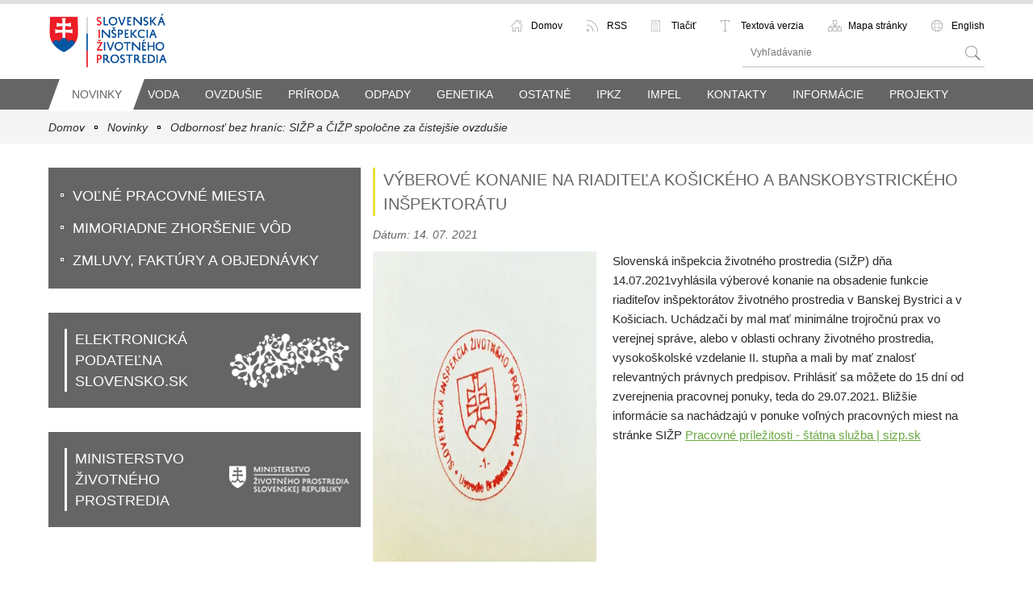

--- FILE ---
content_type: text/html; charset=utf-8
request_url: https://www.sizp.sk/novinky/vyberove-konanie-na-riaditela-kosickeho-a-banskobystrickeho-inspektoratu
body_size: 9570
content:
<!DOCTYPE html><html lang=sk><head><meta charset=utf-8><meta name=viewport content="width=device-width, initial-scale=1.0"><meta name=theme-color content=#ffffff><meta name=description content="Oficiálna stránka slovenskej inšpekcie životného prostredia. SIŽP je odborný kontrolný orgán, ktorý vykonáva štátny dozor a ukladá pokuty vo veciach starostlivosti o životné prostredie a vykonáva miestnu štátnu správu na úseku integrovanej prevencie a kontroly znečisťovania životného prostredia."><link rel=apple-touch-icon sizes=57x57 href=/apple-icon-57x57.png><link rel=apple-touch-icon sizes=60x60 href=/apple-icon-60x60.png><link rel=apple-touch-icon sizes=72x72 href=/apple-icon-72x72.png><link rel=apple-touch-icon sizes=76x76 href=/apple-icon-76x76.png><link rel=apple-touch-icon sizes=114x114 href=/apple-icon-114x114.png><link rel=apple-touch-icon sizes=120x120 href=/apple-icon-120x120.png><link rel=apple-touch-icon sizes=144x144 href=/apple-icon-144x144.png><link rel=apple-touch-icon sizes=152x152 href=/apple-icon-152x152.png><link rel=apple-touch-icon sizes=180x180 href=/apple-icon-180x180.png><link rel=icon type=image/png sizes=192x192 href=/android-icon-192x192.png><link rel=icon type=image/png sizes=32x32 href=/favicon-32x32.png><link rel=icon type=image/png sizes=96x96 href=/favicon-96x96.png><link rel=icon type=image/png sizes=16x16 href=/favicon-16x16.png><meta name=msapplication-TileColor content=#ffffff><meta name=msapplication-TileImage content=~/ms-icon-144x144.png><title>VÝBEROVÉ KONANIE NA RIADITEĽA KOŠICKÉHO A BANSKOBYSTRICKÉHO INŠPEKTORÁTU | sizp.sk</title><meta name=author content=AlejTech.sk><script>var languageId="sk";var baseUrl="https://www.sizp.sk";</script><link rel=canonical href=https://www.sizp.sk/novinky/vyberove-konanie-na-riaditela-kosickeho-a-banskobystrickeho-inspektoratu><meta property=og:title content="VÝBEROVÉ KONANIE NA RIADITEĽA KOŠICKÉHO A BANSKOBYSTRICKÉHO INŠPEKTORÁTU"><meta property=og:type content=article><meta property=og:url content=https://www.sizp.sk/novinky/vyberove-konanie-na-riaditela-kosickeho-a-banskobystrickeho-inspektoratu><meta property=og:image content=https://www.sizp.sk/files/peciatka%202.jpg><meta property=og:description content="Oficiálna stránka slovenskej inšpekcie životného prostredia. SIŽP je odborný kontrolný orgán, ktorý vykonáva štátny dozor a ukladá pokuty vo veciach starostlivosti o životné prostredie a vykonáva miestnu štátnu správu na úseku integrovanej prevencie a kontroly znečisťovania životného prostredia."><link rel=manifest href=/manifest.json><script async src="//www.googletagmanager.com/gtag/js?id=UA-103811627-19"></script><script>window.dataLayer=window.dataLayer||[];function gtag(){dataLayer.push(arguments);}
gtag('js',new Date());gtag('config','UA-103811627-19');</script><meta name=google-site-verification content=udTqCjg4bPnw3NGQfREF3hkMJVii7Q0qCQRNuDW5ffE><link rel=stylesheet href="/main.scss?v=xZ3lUWwy0y0j0x_v_mU1oSLTiu_Wu4C4_5AV1ld6nT4"></head><body><div id=container class=subpage> <a href=#body class=hidden>Prejsť na obsah stránky</a> <header> <div id=header> <div id=header-top> <div class=width-wrap> <div id=header-buttons> <a class=language title=English href=https://www.sizp.sk/home>English</a> <a class=sitemap title="Mapa stránky" href=https://www.sizp.sk/mapa-stranok>Mapa stránky</a> <a class=textversion href="?nocss=1" title="Textová verzia">Textová verzia</a> <a class=print href="" title=Tlačiť>Tlačiť</a> <a class=rss title=RSS href=https://www.sizp.sk/rss>RSS</a> <a class=home title=Domov href="https://www.sizp.sk/">Domov</a> </div> <div id=header-logo> <a title="Slovenská inšpekcia životného prostredia" href="https://www.sizp.sk/"> <img src=/img/sizp-logo.png alt="Slovenská inšpekcia životného prostredia"> </a> </div> <a id=menu-link href=#menu-panel title=Menu>Menu</a> <div id=header-search> <form method=get action=/vyhladavanie> <input name=q placeholder=Vyhľadávanie type=text> <input value=Hľadaj type=submit> </form> </div> </div> <div id=header-menu> <div class=width-wrap> <ul class=menu><li class=AspNet-Menu-Leaf-Selected> <a href=https://www.sizp.sk/novinky class=AspNet-Menu-Link>Novinky</a> </li> <li class=AspNet-Menu-WithChildren> <a href=https://www.sizp.sk/voda class=AspNet-Menu-Link>Voda</a> <ul><li class=AspNet-Menu-Leaf> <a href=https://www.sizp.sk/voda/pravne-predpisy class=AspNet-Menu-Link>Právne predpisy</a> </li> <li class=AspNet-Menu-Leaf> <a href=https://www.sizp.sk/voda/kontrolna-cinnost-v-oblasti-ochrany-vod class=AspNet-Menu-Link>Kontrolná činnosť v oblasti ochrany vôd</a> </li> <li class=AspNet-Menu-WithChildren> <a href=https://www.sizp.sk/voda/kontrolna-cinnost-v-oblasti-prevencie-zavaznych-priemyselnych-havarii class=AspNet-Menu-Link>Kontrolná činnosť v oblasti prevencie závažných priemyselných havárií</a> <ul><li class=AspNet-Menu-Leaf> <a href=https://www.sizp.sk/voda/kontrolna-cinnost-v-oblasti-prevencie-zavaznych-priemyselnych-havarii/plan-kontrol class=AspNet-Menu-Link>Plán kontrol</a> </li> <li class=AspNet-Menu-Leaf> <a href=https://www.sizp.sk/voda/kontrolna-cinnost-v-oblasti-prevencie-zavaznych-priemyselnych-havarii/suhrnna-sprava-o-kontrolach class=AspNet-Menu-Link>Súhrnná správa o kontrolách</a> </li></ul> </li> <li class=AspNet-Menu-WithChildren> <a href=https://www.sizp.sk/voda/mimoriadne-zhorsenie-vod class=AspNet-Menu-Link>Mimoriadne zhoršenie vôd</a> <ul><li class=AspNet-Menu-Leaf> <a href=https://www.sizp.sk/voda/mimoriadne-zhorsenie-vod/kontaktne-udaje class=AspNet-Menu-Link>Kontaktné údaje</a> </li></ul> </li></ul> </li> <li class=AspNet-Menu-WithChildren> <a href=https://www.sizp.sk/ovzdusie class=AspNet-Menu-Link>Ovzdušie</a> <ul><li class=AspNet-Menu-Leaf> <a href=https://www.sizp.sk/ovzdusie/pravne-predpisy class=AspNet-Menu-Link>Právne predpisy</a> </li> <li class=AspNet-Menu-Leaf> <a href=https://www.sizp.sk/ovzdusie/kontrolna-cinnost-v-oblasti-ochrany-ovzdusia class=AspNet-Menu-Link>Kontrolná činnosť v oblasti ochrany ovzdušia</a> </li> <li class=AspNet-Menu-Leaf> <a href=https://www.sizp.sk/ovzdusie/odkazy-a-informacie-v-oblasti-ochrany-ovzdusia class=AspNet-Menu-Link>Odkazy a informácie v oblasti ochrany ovzdušia</a> </li></ul> </li> <li class=AspNet-Menu-WithChildren> <a href=https://www.sizp.sk/priroda class=AspNet-Menu-Link>Príroda</a> <ul><li class=AspNet-Menu-WithChildren> <a href=https://www.sizp.sk/priroda/ochrana-prirody-a-krajiny class=AspNet-Menu-Link>Ochrana prírody a krajiny</a> <ul><li class=AspNet-Menu-WithChildren> <a href=https://www.sizp.sk/priroda/ochrana-prirody-a-krajiny/pravne-predpisy class=AspNet-Menu-Link>Právne predpisy</a> <ul><li class=AspNet-Menu-WithChildren> <a href=https://www.sizp.sk/priroda/ochrana-prirody-a-krajiny/pravne-predpisy/europska-legislativa class=AspNet-Menu-Link>Slovenská legislatíva</a> <ul><li class=AspNet-Menu-Leaf> <a href=https://www.sizp.sk/priroda/ochrana-prirody-a-krajiny/pravne-predpisy/europska-legislativa/natura class=AspNet-Menu-Link>legislatíva NATURA</a> </li></ul> </li></ul> </li> <li class=AspNet-Menu-WithChildren> <a href=https://www.sizp.sk/priroda/ochrana-prirody-a-krajiny/ochrana-drevin class=AspNet-Menu-Link>Ochrana drevín</a> <ul><li class=AspNet-Menu-Leaf> <a href=https://www.sizp.sk/priroda/ochrana-prirody-a-krajiny/ochrana-drevin/starostlivost-o-dreviny class=AspNet-Menu-Link>Starostlivosť o dreviny</a> </li> <li class=AspNet-Menu-Leaf> <a href=https://www.sizp.sk/priroda/ochrana-prirody-a-krajiny/ochrana-drevin/rozhodnutia-organov-ochrany-prirody class=AspNet-Menu-Link>Podmienky vydania súhlasu na výrub drevín</a> </li> <li class=AspNet-Menu-Leaf> <a href=https://www.sizp.sk/priroda/ochrana-prirody-a-krajiny/ochrana-drevin/metodicke-prirucky class=AspNet-Menu-Link>Metodické príručky</a> </li></ul> </li> <li class=AspNet-Menu-Leaf> <a href=https://www.sizp.sk/priroda/ochrana-prirody-a-krajiny/trestnopravna-zodpovednost class=AspNet-Menu-Link>Trestnoprávna zodpovednosť</a> </li></ul> </li> <li class=AspNet-Menu-WithChildren> <a href=https://www.sizp.sk/priroda/cites class=AspNet-Menu-Link>CITES</a> <ul><li class=AspNet-Menu-Leaf> <a href=https://www.sizp.sk/priroda/cites/novela-zakona-cites class=AspNet-Menu-Link>NOVÉ POVINNOSTI OD 1.februára 2022</a> </li> <li class=AspNet-Menu-Leaf> <a href=https://www.sizp.sk/priroda/cites/pravne-predpisy class=AspNet-Menu-Link>Právne predpisy</a> </li> <li class=AspNet-Menu-Leaf> <a href=https://www.sizp.sk/priroda/cites/dohovor-cites-a-europska class=AspNet-Menu-Link>Dohovor CITES a Európska únia</a> </li> <li class=AspNet-Menu-Leaf> <a href=https://www.sizp.sk/priroda/cites/predmetom-ochrany-cites class=AspNet-Menu-Link>Predmet ochrany CITES</a> </li> <li class=AspNet-Menu-Leaf> <a href=https://www.sizp.sk/priroda/cites/exemplar class=AspNet-Menu-Link>Exemplár</a> </li> <li class=AspNet-Menu-Leaf> <a href=https://www.sizp.sk/priroda/cites/dovoz-a-vyvoz-exemplarov class=AspNet-Menu-Link>Dovoz a vývoz exemplárov</a> </li> <li class=AspNet-Menu-Leaf> <a href=https://www.sizp.sk/priroda/cites/povinnosti-drzitela-exemplara class=AspNet-Menu-Link>Povinnosti držiteľa exemplára</a> </li> <li class=AspNet-Menu-Leaf> <a href=https://www.sizp.sk/priroda/cites/nove-povinnosti-drzitelov-mackovitych-seliem class=AspNet-Menu-Link>Povinnosti držiteľov mačkovitých šeliem</a> </li> <li class=AspNet-Menu-Leaf> <a href=https://www.sizp.sk/priroda/cites/preukazovanie-povodu-exemplara class=AspNet-Menu-Link>Preukazovanie pôvodu exemplára</a> </li> <li class=AspNet-Menu-Leaf> <a href=https://www.sizp.sk/priroda/cites/preukazovanie-sposobu-nadobudnutia-exemplara class=AspNet-Menu-Link>Preukazovanie spôsobu nadobudnutia exemplára</a> </li> <li class=AspNet-Menu-Leaf> <a href=https://www.sizp.sk/priroda/cites/prehlad-dokladov class=AspNet-Menu-Link>Prehľad dokladov</a> </li> <li class=AspNet-Menu-Leaf> <a href=https://www.sizp.sk/priroda/cites/komer class=AspNet-Menu-Link>Komerčná činnosť</a> </li> <li class=AspNet-Menu-WithChildren> <a href=https://www.sizp.sk/priroda/cites/vedenie-evidencie class=AspNet-Menu-Link>Vedenie evidencie živočíchov</a> <ul><li class=AspNet-Menu-Leaf> <a href=https://www.sizp.sk/priroda/cites/druhova-karta class=AspNet-Menu-Link>Druhová karta</a> </li> <li class=AspNet-Menu-Leaf> <a href=https://www.sizp.sk/priroda/cites/sposob-vyplnania-druhovej-karty class=AspNet-Menu-Link>Spôsob výplňania druhovej karty </a> </li> <li class=AspNet-Menu-Leaf> <a href=https://www.sizp.sk/priroda/cites/zoznam-druhov-pre-ktore-sa-nevedie-evidencia class=AspNet-Menu-Link>Zoznam druhov pre ktoré sa nevedie evidencia</a> </li> <li class=AspNet-Menu-Leaf> <a href=https://www.sizp.sk/priroda/cites/kniha-chovu class=AspNet-Menu-Link>Kniha chovu</a> </li></ul> </li> <li class=AspNet-Menu-Leaf> <a href=https://www.sizp.sk/priroda/cites/vyhladanie-druhu-podla-nazvu class=AspNet-Menu-Link>Vyhľadanie druhu </a> </li> <li class=AspNet-Menu-Leaf> <a href=https://www.sizp.sk/priroda/cites/turisticke-suveniry class=AspNet-Menu-Link>Turistické suveníry</a> </li> <li class=AspNet-Menu-Leaf> <a href=https://www.sizp.sk/priroda/cites/trestnopravna-zodpovednost class=AspNet-Menu-Link>Trestnoprávna zodpovednosť</a> </li> <li class=AspNet-Menu-Leaf> <a href=https://www.sizp.sk/priroda/cites/odkazy-a-informacie-v-oblasti-cites class=AspNet-Menu-Link>Odkazy a informácie v oblasti CITES</a> </li></ul> </li></ul> </li> <li class=AspNet-Menu-WithChildren> <a href=https://www.sizp.sk/odpady class=AspNet-Menu-Link>Odpady</a> <ul><li class=AspNet-Menu-WithChildren> <a href=https://www.sizp.sk/odpady/pravne-predpisy class=AspNet-Menu-Link>Právne predpisy</a> <ul><li class=AspNet-Menu-Leaf> <a href=https://www.sizp.sk/odpady/pravne-predpisy/slovenska-legislativa class=AspNet-Menu-Link>Slovenská legislatíva</a> </li> <li class=AspNet-Menu-Leaf> <a href=https://www.sizp.sk/odpady/pravne-predpisy/europska-legislativa class=AspNet-Menu-Link>Európska legislatíva</a> </li></ul> </li> <li class=AspNet-Menu-WithChildren> <a href=https://www.sizp.sk/odpady/kontrolna-cinnost-v-oblasti-odpadoveho-hospodarstva class=AspNet-Menu-Link>Kontrolná činnosť v oblasti odpadového hospodárstva</a> <ul><li class=AspNet-Menu-Leaf> <a href=https://www.sizp.sk/odpady/kontrolna-cinnost-v-oblasti-odpadoveho-hospodarstva/plan-kontrolnej-cinnosti class=AspNet-Menu-Link>Plán kontrolnej činnosti</a> </li></ul> </li></ul> </li> <li class=AspNet-Menu-WithChildren> <a href=https://www.sizp.sk/genetika class=AspNet-Menu-Link>Genetika</a> <ul><li class=AspNet-Menu-WithChildren> <a href=https://www.sizp.sk/genetika/geneticke-technologie-a-geneticky-modifikovane-organizmy-gmo class=AspNet-Menu-Link>Genetické technológie a geneticky modifikované organizmy (GMO)</a> <ul><li class=AspNet-Menu-WithChildren> <a href=https://www.sizp.sk/genetika/geneticke-technologie-a-geneticky-modifikovane-organizmy-gmo/pravne-predpisy class=AspNet-Menu-Link>Právne predpisy</a> <ul><li class=AspNet-Menu-Leaf> <a href=https://www.sizp.sk/genetika/geneticke-technologie-a-geneticky-modifikovane-organizmy-gmo/pravne-predpisy/slovenska-legislativa class=AspNet-Menu-Link>Slovenská legislatíva</a> </li> <li class=AspNet-Menu-Leaf> <a href=https://www.sizp.sk/genetika/geneticke-technologie-a-geneticky-modifikovane-organizmy-gmo/pravne-predpisy/europska-legislativa class=AspNet-Menu-Link>Európska legislatíva</a> </li></ul> </li> <li class=AspNet-Menu-Leaf> <a href=https://www.sizp.sk/genetika/geneticke-technologie-a-geneticky-modifikovane-organizmy-gmo/prakticke-rady-a-informacie class=AspNet-Menu-Link>Praktické rady a informácie</a> </li> <li class=AspNet-Menu-Leaf> <a href=https://www.sizp.sk/genetika/geneticke-technologie-a-geneticky-modifikovane-organizmy-gmo/registrovane-uzavrete-priestory class=AspNet-Menu-Link>Registrované uzavreté priestory</a> </li> <li class=AspNet-Menu-Leaf> <a href=https://www.sizp.sk/genetika/geneticke-technologie-a-geneticky-modifikovane-organizmy-gmo/povolene-gmo-na-trhu class=AspNet-Menu-Link>Povolené GMO na trhu</a> </li> <li class=AspNet-Menu-Leaf> <a href=https://www.sizp.sk/genetika/geneticke-technologie-a-geneticky-modifikovane-organizmy-gmo/povolene-gmo-na-polne-pokusy class=AspNet-Menu-Link>Povolené GMO na poľné pokusy</a> </li> <li class=AspNet-Menu-Leaf> <a href=https://www.sizp.sk/genetika/geneticke-technologie-a-geneticky-modifikovane-organizmy-gmo/odkazy-v-oblasti-biologickej-bezpecnosti class=AspNet-Menu-Link>Odkazy v oblasti biologickej bezpečnosti</a> </li> <li class=AspNet-Menu-Leaf> <a href=https://www.sizp.sk/genetika/geneticke-technologie-a-geneticky-modifikovane-organizmy-gmo/upozornenia class=AspNet-Menu-Link>Upozornenia</a> </li> <li class=AspNet-Menu-Leaf> <a href=https://www.sizp.sk/genetika/geneticke-technologie-a-geneticky-modifikovane-organizmy-gmo/rozhodnutia class=AspNet-Menu-Link>Rozhodnutia o opatreniach na nápravu</a> </li> <li class=AspNet-Menu-Leaf> <a href=https://www.sizp.sk/genetika/geneticke-technologie-a-geneticky-modifikovane-organizmy-gmo/rozhodnutia-o-pokute class=AspNet-Menu-Link>Rozhodnutia o pokute</a> </li></ul> </li> <li class=AspNet-Menu-WithChildren> <a href=https://www.sizp.sk/genetika/oblast-pristupu-ku-genetickym-zdrojom class=AspNet-Menu-Link>Oblasť prístupu ku genetickým zdrojom</a> <ul><li class=AspNet-Menu-WithChildren> <a href=https://www.sizp.sk/genetika/oblast-pristupu-ku-genetickym-zdrojom/pravne-predpisy class=AspNet-Menu-Link>Právne predpisy</a> <ul><li class=AspNet-Menu-Leaf> <a href=https://www.sizp.sk/genetika/oblast-pristupu-ku-genetickym-zdrojom/pravne-predpisy/slovenska-legislativa class=AspNet-Menu-Link>Slovenská legislatíva</a> </li> <li class=AspNet-Menu-Leaf> <a href=https://www.sizp.sk/genetika/oblast-pristupu-ku-genetickym-zdrojom/pravne-predpisy/europska-legislativa class=AspNet-Menu-Link>Európska legislatíva</a> </li></ul> </li> <li class=AspNet-Menu-Leaf> <a href=https://www.sizp.sk/genetika/oblast-pristupu-ku-genetickym-zdrojom/prakticke-rady-a-informacie class=AspNet-Menu-Link>Praktické rady a informácie</a> </li> <li class=AspNet-Menu-Leaf> <a href=https://www.sizp.sk/genetika/oblast-pristupu-ku-genetickym-zdrojom/odkazy-a-informacie-v-oblasti-pristupu-ku-genetickym-zdrojom class=AspNet-Menu-Link>Odkazy a informácie v oblasti prístupu ku genetickým zdrojom</a> </li></ul> </li> <li class=AspNet-Menu-WithChildren> <a href=https://www.sizp.sk/genetika/invazne-nepovodne-druhy class=AspNet-Menu-Link>Invázne nepôvodné druhy</a> <ul><li class=AspNet-Menu-WithChildren> <a href=https://www.sizp.sk/genetika/invazne-nepovodne-druhy/pravne-predpisy class=AspNet-Menu-Link>Právne predpisy</a> <ul><li class=AspNet-Menu-Leaf> <a href=https://www.sizp.sk/genetika/invazne-nepovodne-druhy/pravne-predpisy/slovenska-legislativa class=AspNet-Menu-Link>Slovenská legislatíva</a> </li> <li class=AspNet-Menu-Leaf> <a href=https://www.sizp.sk/genetika/invazne-nepovodne-druhy/pravne-predpisy/europska-legislativa class=AspNet-Menu-Link>Európska legislatíva</a> </li></ul> </li> <li class=AspNet-Menu-Leaf> <a href=https://www.sizp.sk/genetika/invazne-nepovodne-druhy/povinnosti-obce class=AspNet-Menu-Link>Povinnosti obce</a> </li> <li class=AspNet-Menu-Leaf> <a href=https://www.sizp.sk/genetika/invazne-nepovodne-druhy/sucinnost-pri-kontrolnej-cinnosti class=AspNet-Menu-Link>Súčinnosť pri kontrolnej činnosti</a> </li> <li class=AspNet-Menu-Leaf> <a href=https://www.sizp.sk/genetika/invazne-nepovodne-druhy/zakladne-pojmy class=AspNet-Menu-Link>Základné pojmy</a> </li> <li class=AspNet-Menu-Leaf> <a href=https://www.sizp.sk/genetika/invazne-nepovodne-druhy/sucasne-poznatky class=AspNet-Menu-Link>Súčasné poznatky</a> </li> <li class=AspNet-Menu-Leaf> <a href=https://www.sizp.sk/genetika/invazne-nepovodne-druhy/kontroly class=AspNet-Menu-Link>Kontroly</a> </li> <li class=AspNet-Menu-Leaf> <a href=https://www.sizp.sk/genetika/invazne-nepovodne-druhy/rady-a-skusenosti class=AspNet-Menu-Link>Rady a skúsenosti</a> </li> <li class=AspNet-Menu-Leaf> <a href=https://www.sizp.sk/genetika/invazne-nepovodne-druhy/zoznam-invaznych-nepovodnych-druhov class=AspNet-Menu-Link>Zoznam inváznych nepôvodných druhov</a> </li> <li class=AspNet-Menu-WithChildren> <a href=https://www.sizp.sk/genetika/invazne-nepovodne-druhy/rozhodnutia class=AspNet-Menu-Link>Rozhodnutia</a> <ul><li class=AspNet-Menu-Leaf> <a href=https://www.sizp.sk/genetika/invazne-nepovodne-druhy/rozhodnutia/rozhodnutia-o-opatreniach-na-napravu class=AspNet-Menu-Link>Rozhodnutia o opatreniach na nápravu</a> </li> <li class=AspNet-Menu-Leaf> <a href=https://www.sizp.sk/genetika/invazne-nepovodne-druhy/rozhodnutia/rozhodnutia-o-pokute-a-opatreni-na-napravu class=AspNet-Menu-Link>Rozhodnutia o pokute a opatrení na nápravu</a> </li></ul> </li></ul> </li></ul> </li> <li class=AspNet-Menu-WithChildren> <a href=https://www.sizp.sk/ostatne class=AspNet-Menu-Link>Ostatné</a> <ul><li class=AspNet-Menu-WithChildren> <a href=https://www.sizp.sk/ostatne/priestorove-informacie-inspire-nipi class=AspNet-Menu-Link>Priestorové informácie - INSPIRE/NIPI</a> <ul><li class=AspNet-Menu-WithChildren> <a href=https://www.sizp.sk/ostatne/priestorove-informacie-inspire-nipi/pravne-predpisy class=AspNet-Menu-Link>Právne predpisy</a> <ul><li class=AspNet-Menu-Leaf> <a href=https://www.sizp.sk/ostatne/priestorove-informacie-inspire-nipi/pravne-predpisy/slovenska-legislativa class=AspNet-Menu-Link>Slovenská legislatíva</a> </li> <li class=AspNet-Menu-Leaf> <a href=https://www.sizp.sk/ostatne/priestorove-informacie-inspire-nipi/pravne-predpisy/europska-legislativa class=AspNet-Menu-Link>Európska legislatíva</a> </li></ul> </li> <li class=AspNet-Menu-Leaf> <a href=https://www.sizp.sk/ostatne/priestorove-informacie-inspire-nipi/odkazy-a-informacie-v-oblasti-inspire-nipi class=AspNet-Menu-Link>Odkazy a informácie v oblasti INSPIRE/NIPI</a> </li></ul> </li> <li class=AspNet-Menu-WithChildren> <a href=https://www.sizp.sk/ostatne/environmentalne-oznacovanie class=AspNet-Menu-Link>Environmentálne označovanie</a> <ul><li class=AspNet-Menu-WithChildren> <a href=https://www.sizp.sk/ostatne/environmentalne-oznacovanie/pravne-predpisy class=AspNet-Menu-Link>Právne predpisy</a> <ul><li class=AspNet-Menu-Leaf> <a href=https://www.sizp.sk/ostatne/environmentalne-oznacovanie/pravne-predpisy/slovenska-legislativa class=AspNet-Menu-Link>Slovenská legislatíva</a> </li> <li class=AspNet-Menu-Leaf> <a href=https://www.sizp.sk/ostatne/environmentalne-oznacovanie/pravne-predpisy/europska-legislativa class=AspNet-Menu-Link>Európska legislatíva</a> </li></ul> </li> <li class=AspNet-Menu-Leaf> <a href=https://www.sizp.sk/ostatne/environmentalne-oznacovanie/odkazy-a-informacie-v-oblasti-environmentalneho-oznacovania class=AspNet-Menu-Link>Odkazy a informácie v oblasti environmentálneho označovania</a> </li> <li class=AspNet-Menu-Leaf> <a href=https://www.sizp.sk/ostatne/environmentalne-oznacovanie/rozhodnutia-o-pokute class=AspNet-Menu-Link>Rozhodnutia o pokute</a> </li></ul> </li></ul> </li> <li class=AspNet-Menu-WithChildren> <a href=https://www.sizp.sk/ipkz class=AspNet-Menu-Link>IPKZ</a> <ul><li class=AspNet-Menu-Leaf> <a href=https://www.sizp.sk/ipkz/zakladne-informacie class=AspNet-Menu-Link>Základné informácie</a> </li> <li class=AspNet-Menu-Leaf> <a href=https://www.sizp.sk/ipkz/legislativa class=AspNet-Menu-Link>Legislatíva</a> </li> <li class=AspNet-Menu-WithChildren> <a href=https://www.sizp.sk/ipkz/informacny-system-integrovanej-prevencie-a-kontroly-znecistovania class=AspNet-Menu-Link>Informačný systém integrovanej prevencie a kontroly znečisťovania</a> <ul><li class=AspNet-Menu-Leaf> <a href=https://www.sizp.sk/ipkz/informacny-system-integrovanej-prevencie-a-kontroly-znecistovania/register-prevadzok-ipkz-a-vydanych-povoleni class=AspNet-Menu-Link>Register prevádzok IPKZ a vydaných povolení</a> </li> <li class=AspNet-Menu-Leaf> <a href=https://www.sizp.sk/ipkz/informacny-system-integrovanej-prevencie-a-kontroly-znecistovania/register-vysledkov-kontrol class=AspNet-Menu-Link>Register výsledkov kontrol</a> </li> <li class=AspNet-Menu-Leaf> <a href=https://www.sizp.sk/ipkz/informacny-system-integrovanej-prevencie-a-kontroly-znecistovania/register-informacii-o-najlepsich-dostupnych-technikach class=AspNet-Menu-Link>Register informácií o najlepších dostupných technikách</a> </li> <li class=AspNet-Menu-Leaf> <a href=https://www.sizp.sk/ipkz/informacny-system-integrovanej-prevencie-a-kontroly-znecistovania/register-opravnenych-osob class=AspNet-Menu-Link>Register oprávnených osôb</a> </li></ul> </li> <li class=AspNet-Menu-Leaf> <a href=https://www.sizp.sk/ipkz/ziadosti-o-integrovane-povolenia class=AspNet-Menu-Link>Žiadosti o integrované povolenia</a> </li> <li class=AspNet-Menu-Leaf> <a href=https://www.sizp.sk/ipkz/integrovane-povolenia class=AspNet-Menu-Link>Integrované povolenia</a> </li> <li class=AspNet-Menu-WithChildren> <a href=https://www.sizp.sk/ipkz/bat-centrum class=AspNet-Menu-Link>BAT centrum</a> <ul><li class=AspNet-Menu-Leaf> <a href=https://www.sizp.sk/ipkz/bat-centrum/zakladne-informacie class=AspNet-Menu-Link>Základné informácie</a> </li> <li class=AspNet-Menu-Leaf> <a href=https://www.sizp.sk/ipkz/bat-centrum/aktuality class=AspNet-Menu-Link>Aktuality</a> </li> <li class=AspNet-Menu-Leaf> <a href=https://www.sizp.sk/ipkz/bat-centrum/system-vymeny-informacii-o-bat class=AspNet-Menu-Link>Systém výmeny informácií o BAT</a> </li> <li class=AspNet-Menu-Leaf> <a href=https://www.sizp.sk/ipkz/bat-centrum/referencne-dokumenty-o-bat-bref class=AspNet-Menu-Link>Referenčné dokumenty o BAT - BREF</a> </li> <li class=AspNet-Menu-Leaf> <a href=https://www.sizp.sk/ipkz/bat-centrum/zavery-o-bat class=AspNet-Menu-Link>Závery o BAT</a> </li> <li class=AspNet-Menu-Leaf> <a href=https://www.sizp.sk/ipkz/bat-centrum/technicke-pracovne-skupiny class=AspNet-Menu-Link>Technické pracovné skupiny</a> </li></ul> </li> <li class=AspNet-Menu-Leaf> <a href=https://www.sizp.sk/ipkz/spolupraca-s-inymi-organmi-a-organizaciami class=AspNet-Menu-Link>Spolupráca s inými orgánmi a organizáciami</a> </li> <li class=AspNet-Menu-Leaf> <a href=https://www.sizp.sk/ipkz/medzinarodna-spolupraca class=AspNet-Menu-Link>Medzinárodná spolupráca</a> </li> <li class=AspNet-Menu-Leaf> <a href=https://www.sizp.sk/ipkz/odkazy-a-informacie-v-oblasti-ipkz-ippc class=AspNet-Menu-Link>Odkazy a informácie v oblasti IPKZ/IPPC</a> </li></ul> </li> <li class=AspNet-Menu-WithChildren> <a href=https://www.sizp.sk/impel class=AspNet-Menu-Link>IMPEL</a> <ul><li class=AspNet-Menu-Leaf> <a href=https://www.sizp.sk/impel/zakladne-informacie class=AspNet-Menu-Link>Základné informácie</a> </li> <li class=AspNet-Menu-Leaf> <a href=https://www.sizp.sk/impel/aktualne class=AspNet-Menu-Link>Aktuálne</a> </li> <li class=AspNet-Menu-Leaf> <a href=https://www.sizp.sk/impel/projekty class=AspNet-Menu-Link>Projekty</a> </li> <li class=AspNet-Menu-Leaf> <a href=https://www.sizp.sk/impel/linky class=AspNet-Menu-Link>Linky</a> </li></ul> </li> <li class=AspNet-Menu-WithChildren> <a href=https://www.sizp.sk/kontakty class=AspNet-Menu-Link>Kontakty</a> <ul><li class=AspNet-Menu-WithChildren> <a href=https://www.sizp.sk/kontakty/sizp-ustredie class=AspNet-Menu-Link>SIŽP - ústredie</a> <ul><li class=AspNet-Menu-Leaf> <a href=https://www.sizp.sk/kontakty/sizp-ustredie/generalna-riaditelka class=AspNet-Menu-Link>Generálna riaditeľka</a> </li> <li class=AspNet-Menu-Leaf> <a href=https://www.sizp.sk/kontakty/sizp-ustredie/kontakt-pre-media class=AspNet-Menu-Link>Kontakt pre médiá</a> </li> <li class=AspNet-Menu-Leaf> <a href=https://www.sizp.sk/kontakty/sizp-ustredie/organizacne-utvary class=AspNet-Menu-Link>Organizačné útvary</a> </li></ul> </li> <li class=AspNet-Menu-WithChildren> <a href=https://www.sizp.sk/kontakty/inspektoraty class=AspNet-Menu-Link>Inšpektoráty</a> <ul><li class=AspNet-Menu-Leaf> <a href=https://www.sizp.sk/kontakty/inspektoraty/bratislava class=AspNet-Menu-Link>Bratislava</a> </li> <li class=AspNet-Menu-Leaf> <a href=https://www.sizp.sk/kontakty/inspektoraty/bratislava-sp-nitra class=AspNet-Menu-Link>Bratislava - SP Nitra</a> </li> <li class=AspNet-Menu-Leaf> <a href=https://www.sizp.sk/kontakty/inspektoraty/zilina class=AspNet-Menu-Link>Žilina</a> </li> <li class=AspNet-Menu-Leaf> <a href=https://www.sizp.sk/kontakty/inspektoraty/banska-bystrica class=AspNet-Menu-Link>Banská Bystrica</a> </li> <li class=AspNet-Menu-Leaf> <a href=https://www.sizp.sk/kontakty/inspektoraty/kosice class=AspNet-Menu-Link>Košice</a> </li> <li class=AspNet-Menu-Leaf> <a href=https://www.sizp.sk/kontakty/inspektoraty/kosice-sp-spisska-nova-ves class=AspNet-Menu-Link>Košice - SP Spišská Nová Ves</a> </li></ul> </li></ul> </li> <li class=AspNet-Menu-WithChildren> <a href=https://www.sizp.sk/informacie class=AspNet-Menu-Link>Informácie</a> <ul><li class=AspNet-Menu-Leaf> <a href=https://www.sizp.sk/informacie/uradna-elektronicka-tabula class=AspNet-Menu-Link>Úradná elektronická tabuľa</a> </li> <li class=AspNet-Menu-Leaf> <a href=https://www.sizp.sk/informacie/sadzobnik-uhrad class=AspNet-Menu-Link>Sadzobník úhrad</a> </li> <li class=AspNet-Menu-Leaf> <a href=https://www.sizp.sk/informacie/ponuka-majetku-sizp class=AspNet-Menu-Link>Ponuka majetku SIŽP</a> </li> <li class=AspNet-Menu-Leaf> <a href=https://www.sizp.sk/informacie/verejne-obstaravanie class=AspNet-Menu-Link>Verejné obstarávanie</a> </li> <li class=AspNet-Menu-Leaf> <a href=https://www.sizp.sk/informacie/rozne class=AspNet-Menu-Link>Rôzne</a> </li> <li class=AspNet-Menu-Leaf> <a href=https://www.sizp.sk/informacie/spristupnovanie-informacii class=AspNet-Menu-Link>Sprístupňovanie informácií</a> </li> <li class=AspNet-Menu-Leaf> <a href=https://www.sizp.sk/informacie/staznosti class=AspNet-Menu-Link>Sťažnosti</a> </li> <li class=AspNet-Menu-Leaf> <a href=https://www.sizp.sk/informacie/podnety class=AspNet-Menu-Link>Podnety</a> </li> <li class=AspNet-Menu-Leaf> <a href=https://www.sizp.sk/informacie/podanie-oznamenia-v-suvislosti-s-oznamovanim-protispolocenskej-cinnosti class=AspNet-Menu-Link>Podanie oznámenia v súvislosti s oznamovaním protispoločenskej činnosti </a> </li></ul> </li> <li class=AspNet-Menu-WithChildren> <a href=https://www.sizp.sk/projekty class=AspNet-Menu-Link>Projekty</a> <ul><li class=AspNet-Menu-Leaf> <a href=https://www.sizp.sk/projekty/operacny-program-integrovana-infrastruktura class=AspNet-Menu-Link>Operačný program Integrovaná infraštruktúra</a> </li> <li class=AspNet-Menu-Leaf> <a href=https://www.sizp.sk/projekty/operacny-program-efektivna-verejna-sprava class=AspNet-Menu-Link>Operačný program Efektívna verejná správa</a> </li> <li class=AspNet-Menu-WithChildren> <a href=https://www.sizp.sk/projekty/operacny-program-efektivna-verejna-sprava-caf class=AspNet-Menu-Link>Operačný program Efektívna verejná správa CAF (The Common Assessment Framework) – Spoločný rámec hodnotenia</a> <ul><li class=AspNet-Menu-Leaf> <a href=https://www.sizp.sk/projekty/operacny-program-efektivna-verejna-sprava-caf/sizp-zacina-s-implementaciou-modelu-caf class=AspNet-Menu-Link>SIŽP začína s implementaciou modelu CAF</a> </li> <li class=AspNet-Menu-Leaf> <a href=https://www.sizp.sk/projekty/operacny-program-efektivna-verejna-sprava-caf/sizp-zacala-s-procesom-samohodnotenia class=AspNet-Menu-Link>SIŽP začala s procesom samohodnotenia</a> </li> <li class=AspNet-Menu-Leaf> <a href=https://www.sizp.sk/projekty/operacny-program-efektivna-verejna-sprava-caf/sizp-sa-pripravuje-na-externe-posudenie class=AspNet-Menu-Link>SIŽP sa pripravuje na externé posúdenie</a> </li> <li class=AspNet-Menu-Leaf> <a href=https://www.sizp.sk/projekty/operacny-program-efektivna-verejna-sprava-caf/sizp-ma-za-sebou-uspesne-externe-posudenie class=AspNet-Menu-Link>SIŽP má za sebou úspešné externé posúdenie</a> </li> <li class=AspNet-Menu-Leaf> <a href=https://www.sizp.sk/projekty/operacny-program-efektivna-verejna-sprava-caf/akcny-plan-zlepsovania-sizp class=AspNet-Menu-Link>Akčný plán zlepšovania SIŽP</a> </li> <li class=AspNet-Menu-Leaf> <a href=https://www.sizp.sk/projekty/operacny-program-efektivna-verejna-sprava-caf/caf-projekty-zlepsovania class=AspNet-Menu-Link>CAF projekty zlepšovania</a> </li> <li class=AspNet-Menu-Leaf> <a href=https://www.sizp.sk/projekty/operacny-program-efektivna-verejna-sprava-caf/sizp-ziskala-titul-effective-caf-user class=AspNet-Menu-Link>SIŽP získala titul Effective CAF User</a> </li> <li class=AspNet-Menu-Leaf> <a href=https://www.sizp.sk/projekty/operacny-program-efektivna-verejna-sprava-caf/sizp-pokracuje-v-implementacii-modelu-caf class=AspNet-Menu-Link>SIŽP pokračuje v implementácii modelu CAF</a> </li> <li class=AspNet-Menu-Leaf> <a href=https://www.sizp.sk/projekty/operacny-program-efektivna-verejna-sprava-caf/sizp-aktualizovala-samohodnotiacu-spravu-v-ramci-2-cyklu-implementacie-modelu-caf class=AspNet-Menu-Link>SIŽP aktualizovala Samohodnotiacu správu v rámci 2. cyklu implementácie modelu CAF</a> </li> <li class=AspNet-Menu-Leaf> <a href=https://www.sizp.sk/projekty/operacny-program-efektivna-verejna-sprava-caf/stretnutie-caf-timu-v-banskej-bystrici-namety-na-zlepsovanie-procesov-v-sizp class=AspNet-Menu-Link>Stretnutie CAF tímu v Banskej Bystrici: Námety na zlepšovanie procesov v SIŽP</a> </li> <li class=AspNet-Menu-Leaf> <a href=https://www.sizp.sk/projekty/operacny-program-efektivna-verejna-sprava-caf/akcny-plan-zlepsovania-sizp-2024-2026 class=AspNet-Menu-Link>Akčný plán zlepšovania SIŽP 2024 – 2026 </a> </li></ul> </li> <li class=AspNet-Menu-Leaf> <a href=https://www.sizp.sk/projekty/plan-obnovy-a-odolnosti-sr class=AspNet-Menu-Link>Plán obnovy a odolnosti SR</a> </li></ul> </li></ul> </div> </div> </div> <div id=path> <div class=width-wrap> <a href="https://www.sizp.sk/">Domov</a> <span class=space></span> <a href=https://www.sizp.sk/novinky>Novinky</a> <span class=space></span> <a href=https://www.sizp.sk/novinky/odbornost-bez-hranic-sizp-a-cizp-spolocne-za-cistejsie-ovzdusie>Odbornos&#x165; bez hran&#xED;c: SI&#x17D;P a &#x10C;I&#x17D;P spolo&#x10D;ne za &#x10D;istej&#x161;ie ovzdu&#x161;ie</a> </div> </div> </div> </header> <div id=body> <main> <section> <div class=block> <div class=width-wrap> <div class=row> <div class="col-sm-8 col-sm-push-4"> <div class=textPage> <div class=article> <h1> V&#xDD;BEROV&#xC9; KONANIE NA RIADITE&#x13D;A KO&#x160;ICK&#xC9;HO A BANSKOBYSTRICK&#xC9;HO IN&#x160;PEKTOR&#xC1;TU </h1> <span class=date> Dátum: 14. 07. 2021 </span> <div class=image> <a class=popup title="VÝBEROVÉ KONANIE NA RIADITEĽA KOŠICKÉHO A BANSKOBYSTRICKÉHO INŠPEKTORÁTU" href="https://www.sizp.sk/files/peciatka%202.jpg?width=1200"> <img alt="VÝBEROVÉ KONANIE NA RIADITEĽA KOŠICKÉHO A BANSKOBYSTRICKÉHO INŠPEKTORÁTU" width=500 height=385 src="https://www.sizp.sk/files/peciatka%202.jpg?width=500"> </a> </div> <p>Slovenská inšpekcia životného prostredia (SIŽP) dňa 14.07.2021vyhlásila výberové konanie na obsadenie funkcie riaditeľov inšpektorátov životného prostredia v Banskej Bystrici a v Košiciach. Uchádzači by mal mať minimálne trojročnú prax vo verejnej správe, alebo v oblasti ochrany životného prostredia, vysokoškolské vzdelanie II. stupňa a mali by mať znalosť relevantných právnych predpisov. Prihlásiť sa môžete do 15 dní od zverejnenia pracovnej ponuky, teda do 29.07.2021. Bližšie informácie sa nachádzajú v ponuke voľných pracovných miest na stránke SIŽP <a href=https://www.sizp.sk/sizp/pracovne-prilezitosti/statna-sluzba>Pracovné príležitosti - štátna služba | sizp.sk</a></p> </div> </div> </div> <div class="col-sm-4 no-padding col-sm-pull-8"> <div class=grayMenu><ul><li><a href=https://www.sizp.sk/sizp/pracovne-prilezitosti/statna-sluzba title="Projekty SIŽP">VoĽné pracovné miesta</a></li><li><a href=https://www.sizp.sk/voda/mimoriadne-zhorsenie-vod title="Mimoriadne zhoršenie vôd">Mimoriadne zhoršenie vôd</a></li><li><a href=https://www.sizp.sk/zmluvy-faktury-a-objednavky title="Zmluvy, faktúry a objednávky">Zmluvy, faktúry a objednávky</a></li></ul></div> <div class=fastLinks><div class="item pos1"><a href="https://www.slovensko.sk/" title="Elektronická podateľna Slovensko.sk"> <span>Elektronická podateľna Slovensko.sk</span> </a></div><div class="item pos3"><a href="http://www.minzp.sk/" title="Ministerstvo životného prostredia"> <span>Ministerstvo životného prostredia</span> </a></div></div> </div> </div> </div> </div> </section> <footer> <div class="block footer"> <div class=width-wrap> <div class=menu> <div class=row> <div class=col-sm-3> <div class=title>Slovenská <br>inšpekcia <br>Životného <br>prostredia</div><ul><li><a href=https://www.sizp.sk/vyhlasenie-o-pristupnosti title="Vyhlásenie o prístupnosti">Vyhlásenie o prístupnosti</a></li><li><a href=https://www.sizp.sk/kontakty/technicka-podpora title="Technická podpora">Technická podpora</a></li><li><a href=https://www.sizp.sk/mapa-stranok title="Mapa stránky">Mapa stránky</a></li><li><a href="?nocss=1" title="Textová verzia">Textová verzia</a></li></ul> </div> <div class=col-sm-3> <ul><li class=top><a href=https://www.sizp.sk/sizp title=SIŽP>SIŽP</a></li> <li><a href=https://www.sizp.sk/sizp/o-nas title="O nás">O nás</a></li> <li><a href=https://www.sizp.sk/sizp/cinnost-sizp title="Činnosť SIŽP">Činnosť SIŽP</a></li> <li><a href=https://www.sizp.sk/files/protikorupcny_program_2025.pdf rel="noopener noreferrer" target=_blank>Protikorupčný program SIŽP</a></li> <li><a href=https://www.sizp.sk/sizp/oznamenia-o-vybaveni-peticie>Oznámenie o vybavení petície</a></li> <li><a href=https://www.sizp.sk/sizp/vseobecna-legislativa-sizp title="Všeobecná legislatíva SIŽP">Všeobecná legislatíva SIŽP</a></li> <li><a href=https://www.sizp.sk/sizp/pracovne-prilezitosti title="Pracovné príležitosti">Pracovné príležitosti</a></li></ul> </div> <div class=col-sm-3> <ul><li class=top><a href=https://www.sizp.sk/informacie title=Informácie>Informácie</a></li> <li><a href=https://www.sizp.sk/informacie/sadzobnik-uhrad>Sadzobník úhrad</a></li> <li><a href=http://mis.enviroportal.sk/vyhladavanie rel="noopener noreferrer" target=_blank>Právoplatné rozhodnutia</a></li> <li><a href="https://envirofond.sk/pokuty/" rel="noopener noreferrer" target=_blank>Prehľad o zaplatených pokutách</a></li> <li><a href="https://www.sizp.sk/" title="Tlačové správy SIŽP">Tlačové správy SIŽP</a></li> <li><a href=https://www.sizp.sk/informacie/verejne-obstaravanie title="Verejné obstarávanie">Verejné obstarávanie</a></li> <li><a href=https://www.sizp.sk/informacie/rozne title=Rôzne>Rôzne</a></li> <li><a href=https://www.sizp.sk/informacie/spristupnovanie-informacii title="Sprístupňovanie informácií">Sprístupňovanie informácií</a></li> <li><a href=https://www.sizp.sk/informacie/staznosti>Sťažnosti</a></li> <li><a href=https://www.sizp.sk/informacie/podnety>Podnety</a></li> <li><a href=https://www.sizp.sk/informacie/podanie-oznamenia-v-suvislosti-s-oznamovanim-protispolocenskej-cinnosti>Podanie oznámenia v súvislosti s oznamovaním protispoločenskej činnosti</a></li></ul> </div> <div class=col-sm-3> <ul><li class=top><a href=https://www.sizp.sk/dokumenty title=Dokumenty>Dokumenty</a></li><li><a href=https://www.sizp.sk/dokumenty/zriadovacia-listina>Zriaďovacia listina</a></li><li><a href=https://www.sizp.sk/files/rozhodnutie-statut-sizp.pdf rel="noopener noreferrer" target=_blank>Rozhodnutie ministra životného prostredia</a></li><li><a href=https://www.sizp.sk/files/it/statut_sizp_uplne_znenie_2021_redigovane.pdf rel="noopener noreferrer" target=_blank title=Štatút>Štatút</a></li><li><a href=https://www.sizp.sk/files/genetika/footer4/op_november_2025.pdf rel="noopener noreferrer" target=_blank title="Organizačný poriadok I.">Organizačný poriadok</a></li><li><a href=https://www.sizp.sk/files/genetika/footer4/organizacna_struktur_mapa_november_2025.pdf rel="noopener noreferrer" target=_blank>Organizačná štruktúra</a></li><li><a href=https://www.sizp.sk/dokumenty/vyrocne-spravy title="Výročné správy (výročné správy)">Výročné správy</a></li><li><a href=https://www.sizp.sk/files/sizp-osobne-udaje-na-web.pdf rel="noopener noreferrer" target=_blank>Ochrana osobných údajov</a></li></ul> </div> </div> </div> <div class=copyright> <div class=row> <div class=col-sm-8> 2006 – 2026 © SIŽP Bratislava <br> <a class=external href=https://www.alejtech.sk/sk/sluzby/tvorba-web-stranok.html target=_blank rel=noopener title="Otvoriť v novom okne">Tvorba web stránok</a><span> a </span> <a class=external href=https://www.kabernet.sk target=_blank rel=noopener title="Otvoriť v novom okne">redakčný systém</a><span> od </span><a href="https://www.alejtech.sk/" title="Otvoriť v novom okne" target=_blank rel=noopener class=external>AlejTech, spol. s r.o.</a> </div> <div class=col-sm-4> <a href=https://www.kabernet.sk target=_blank rel=noopener title="Otvoriť v novom okne"> <img src=/img/kabernet-logo-footer-grayscale.png alt="Tvorba web stránok"> </a> </div> </div> </div> </div> </div> </footer> </main> </div> <nav> <div id=menu-panel> <div class=closeMenu> <a href=# title=Zavrieť class=close-panel>Zavrieť</a> </div> </div> </nav> </div><script src=//ajax.googleapis.com/ajax/libs/jquery/1.11.0/jquery.min.js></script><script src="/jquery-ui.min.js?v=naXRP2mKldP-NbSJEaq0Ti5G3sIfP4Grh6-h9wSt3dQ"></script><script src="/sizp.js?v=0ypX0SZ_uU1853ThhK4EmPTyBxg54Pi0kBYlEglipL8"></script><script>'serviceWorker'in navigator&&navigator.serviceWorker.register('/serviceworker')</script></body></html>

--- FILE ---
content_type: text/css; charset=UTF-8
request_url: https://www.sizp.sk/main.scss?v=xZ3lUWwy0y0j0x_v_mU1oSLTiu_Wu4C4_5AV1ld6nT4
body_size: 16511
content:
/*!
 * Bootstrap v3.3.5 (http://getbootstrap.com)
 * Copyright 2011-2015 Twitter, Inc.
 * Licensed under MIT (https://github.com/twbs/bootstrap/blob/master/LICENSE)
 */
/*!
 * Generated using the Bootstrap Customizer (http://getbootstrap.com/customize/?id=bd259096b32eb349b0b4)
 * Config saved to config.json and https://gist.github.com/bd259096b32eb349b0b4
 */
/*!
* Bootstrap v3.3.5 (http://getbootstrap.com)
* Copyright 2011-2015 Twitter, Inc.
* Licensed under MIT (https://github.com/twbs/bootstrap/blob/master/LICENSE)
*/
/*! normalize.css v3.0.3 | MIT License | github.com/necolas/normalize.css */
html{font-family:sans-serif;-ms-text-size-adjust:100%;-webkit-text-size-adjust:100%}body{margin:0}article,aside,details,figcaption,figure,footer,header,hgroup,main,menu,nav,section,summary{display:block}audio,canvas,progress,video{display:inline-block;vertical-align:baseline}audio:not([controls]){display:none;height:0}[hidden],template{display:none}a{background-color:transparent}a:active,a:hover{outline:0}abbr[title]{border-bottom:1px dotted}b,strong{font-weight:bold}dfn{font-style:italic}h1{font-size:2em;margin:.67em 0}mark{background:#ff0;color:#000}small{font-size:80%}sub,sup{font-size:75%;line-height:0;position:relative;vertical-align:baseline}sup{top:-.5em}sub{bottom:-.25em}img{border:0}svg:not(:root){overflow:hidden}figure{margin:1em 40px}hr{-webkit-box-sizing:content-box;-moz-box-sizing:content-box;box-sizing:content-box;height:0}pre{overflow:auto}code,kbd,pre,samp{font-family:monospace,monospace;font-size:1em}button,input,optgroup,select,textarea{color:inherit;font:inherit;margin:0}button{overflow:visible}button,select{text-transform:none}button,html input[type=button],input[type=reset],input[type=submit]{-webkit-appearance:button;cursor:pointer}button[disabled],html input[disabled]{cursor:default}button::-moz-focus-inner,input::-moz-focus-inner{border:0;padding:0}input{line-height:normal}input[type=checkbox],input[type=radio]{-webkit-box-sizing:border-box;-moz-box-sizing:border-box;box-sizing:border-box;padding:0}input[type=number]::-webkit-inner-spin-button,input[type=number]::-webkit-outer-spin-button{height:auto}input[type=search]{-webkit-appearance:textfield;-webkit-box-sizing:content-box;-moz-box-sizing:content-box;box-sizing:content-box}input[type=search]::-webkit-search-cancel-button,input[type=search]::-webkit-search-decoration{-webkit-appearance:none}fieldset{border:1px solid #c0c0c0;margin:0 2px;padding:.35em .625em .75em}legend{border:0;padding:0}textarea{overflow:auto}optgroup{font-weight:bold}table{border-collapse:collapse;border-spacing:0}td,th{padding:0}
/*! Source: https://github.com/h5bp/html5-boilerplate/blob/master/src/css/main.css */
@media print{*,*:before,*:after{background:transparent !important;color:#000 !important;-webkit-box-shadow:none !important;box-shadow:none !important;text-shadow:none !important}a,a:visited{text-decoration:underline}a[href]:after{content:" (" attr(href) ")"}abbr[title]:after{content:" (" attr(title) ")"}a[href^="#"]:after,a[href^="javascript:"]:after{content:""}pre,blockquote{border:1px solid #999;page-break-inside:avoid}thead{display:table-header-group}tr,img{page-break-inside:avoid}img{max-width:100% !important}p,h2,h3{orphans:3;widows:3}h2,h3{page-break-after:avoid}.navbar{display:none}.btn>.caret,.dropup>.btn>.caret{border-top-color:#000 !important}.label{border:1px solid #000}.table{border-collapse:collapse !important}.table td,.table th{background-color:#fff !important}.table-bordered th,.table-bordered td{border:1px solid #ddd !important}}*{-webkit-box-sizing:border-box;-moz-box-sizing:border-box;box-sizing:border-box}*:before,*:after{-webkit-box-sizing:border-box;-moz-box-sizing:border-box;box-sizing:border-box}html{font-size:10px;-webkit-tap-highlight-color:rgba(0,0,0,0)}body{font-family:"Helvetica Neue",Helvetica,Arial,sans-serif;font-size:14px;line-height:1.42857143;color:#333;background-color:#fff}input,button,select,textarea{font-family:inherit;font-size:inherit;line-height:inherit}a{color:#337ab7;text-decoration:none}a:hover,a:focus{color:#23527c;text-decoration:underline}a:focus{outline:thin dotted;outline:5px auto -webkit-focus-ring-color;outline-offset:-2px}figure{margin:0}img{vertical-align:middle}.img-responsive{display:block;max-width:100%;height:auto}.img-rounded{border-radius:6px}.img-thumbnail{padding:4px;line-height:1.42857143;background-color:#fff;border:1px solid #ddd;border-radius:4px;-webkit-transition:all .2s ease-in-out;-o-transition:all .2s ease-in-out;transition:all .2s ease-in-out;display:inline-block;max-width:100%;height:auto}.img-circle{border-radius:50%}hr{margin-top:20px;margin-bottom:20px;border:0;border-top:1px solid #eee}.sr-only{position:absolute;width:1px;height:1px;margin:-1px;padding:0;overflow:hidden;clip:rect(0,0,0,0);border:0}.sr-only-focusable:active,.sr-only-focusable:focus{position:static;width:auto;height:auto;margin:0;overflow:visible;clip:auto}[role=button]{cursor:pointer}.container{margin-right:auto;margin-left:auto;padding-left:15px;padding-right:15px}@media(min-width:768px){.container{width:750px}}@media(min-width:992px){.container{width:970px}}@media(min-width:1200px){.container{width:1170px}}.container-fluid{margin-right:auto;margin-left:auto;padding-left:15px;padding-right:15px}.col-xs-1,.col-sm-1,.col-md-1,.col-lg-1,.col-xs-2,.col-sm-2,.col-md-2,.col-lg-2,.col-xs-3,.col-sm-3,.col-md-3,.col-lg-3,.col-xs-4,.col-sm-4,.col-md-4,.col-lg-4,.col-xs-5,.col-sm-5,.col-md-5,.col-lg-5,.col-xs-6,.col-sm-6,.col-md-6,.col-lg-6,.col-xs-7,.col-sm-7,.col-md-7,.col-lg-7,.col-xs-8,.col-sm-8,.col-md-8,.col-lg-8,.col-xs-9,.col-sm-9,.col-md-9,.col-lg-9,.col-xs-10,.col-sm-10,.col-md-10,.col-lg-10,.col-xs-11,.col-sm-11,.col-md-11,.col-lg-11,.col-xs-12,.col-sm-12,.col-md-12,.col-lg-12{position:relative;min-height:1px;padding-left:15px;padding-right:15px}.col-xs-1,.col-xs-2,.col-xs-3,.col-xs-4,.col-xs-5,.col-xs-6,.col-xs-7,.col-xs-8,.col-xs-9,.col-xs-10,.col-xs-11,.col-xs-12{float:left}.col-xs-12{width:100%}.col-xs-11{width:91.66666667%}.col-xs-10{width:83.33333333%}.col-xs-9{width:75%}.col-xs-8{width:66.66666667%}.col-xs-7{width:58.33333333%}.col-xs-6{width:50%}.col-xs-5{width:41.66666667%}.col-xs-4{width:33.33333333%}.col-xs-3{width:25%}.col-xs-2{width:16.66666667%}.col-xs-1{width:8.33333333%}.col-xs-pull-12{right:100%}.col-xs-pull-11{right:91.66666667%}.col-xs-pull-10{right:83.33333333%}.col-xs-pull-9{right:75%}.col-xs-pull-8{right:66.66666667%}.col-xs-pull-7{right:58.33333333%}.col-xs-pull-6{right:50%}.col-xs-pull-5{right:41.66666667%}.col-xs-pull-4{right:33.33333333%}.col-xs-pull-3{right:25%}.col-xs-pull-2{right:16.66666667%}.col-xs-pull-1{right:8.33333333%}.col-xs-pull-0{right:auto}.col-xs-push-12{left:100%}.col-xs-push-11{left:91.66666667%}.col-xs-push-10{left:83.33333333%}.col-xs-push-9{left:75%}.col-xs-push-8{left:66.66666667%}.col-xs-push-7{left:58.33333333%}.col-xs-push-6{left:50%}.col-xs-push-5{left:41.66666667%}.col-xs-push-4{left:33.33333333%}.col-xs-push-3{left:25%}.col-xs-push-2{left:16.66666667%}.col-xs-push-1{left:8.33333333%}.col-xs-push-0{left:auto}.col-xs-offset-12{margin-left:100%}.col-xs-offset-11{margin-left:91.66666667%}.col-xs-offset-10{margin-left:83.33333333%}.col-xs-offset-9{margin-left:75%}.col-xs-offset-8{margin-left:66.66666667%}.col-xs-offset-7{margin-left:58.33333333%}.col-xs-offset-6{margin-left:50%}.col-xs-offset-5{margin-left:41.66666667%}.col-xs-offset-4{margin-left:33.33333333%}.col-xs-offset-3{margin-left:25%}.col-xs-offset-2{margin-left:16.66666667%}.col-xs-offset-1{margin-left:8.33333333%}.col-xs-offset-0{margin-left:0}@media(min-width:768px){.col-sm-1,.col-sm-2,.col-sm-3,.col-sm-4,.col-sm-5,.col-sm-6,.col-sm-7,.col-sm-8,.col-sm-9,.col-sm-10,.col-sm-11,.col-sm-12{float:left}.col-sm-12{width:100%}.col-sm-11{width:91.66666667%}.col-sm-10{width:83.33333333%}.col-sm-9{width:75%}.col-sm-8{width:66.66666667%}.col-sm-7{width:58.33333333%}.col-sm-6{width:50%}.col-sm-5{width:41.66666667%}.col-sm-4{width:33.33333333%}.col-sm-3{width:25%}.col-sm-2{width:16.66666667%}.col-sm-1{width:8.33333333%}.col-sm-pull-12{right:100%}.col-sm-pull-11{right:91.66666667%}.col-sm-pull-10{right:83.33333333%}.col-sm-pull-9{right:75%}.col-sm-pull-8{right:66.66666667%}.col-sm-pull-7{right:58.33333333%}.col-sm-pull-6{right:50%}.col-sm-pull-5{right:41.66666667%}.col-sm-pull-4{right:33.33333333%}.col-sm-pull-3{right:25%}.col-sm-pull-2{right:16.66666667%}.col-sm-pull-1{right:8.33333333%}.col-sm-pull-0{right:auto}.col-sm-push-12{left:100%}.col-sm-push-11{left:91.66666667%}.col-sm-push-10{left:83.33333333%}.col-sm-push-9{left:75%}.col-sm-push-8{left:66.66666667%}.col-sm-push-7{left:58.33333333%}.col-sm-push-6{left:50%}.col-sm-push-5{left:41.66666667%}.col-sm-push-4{left:33.33333333%}.col-sm-push-3{left:25%}.col-sm-push-2{left:16.66666667%}.col-sm-push-1{left:8.33333333%}.col-sm-push-0{left:auto}.col-sm-offset-12{margin-left:100%}.col-sm-offset-11{margin-left:91.66666667%}.col-sm-offset-10{margin-left:83.33333333%}.col-sm-offset-9{margin-left:75%}.col-sm-offset-8{margin-left:66.66666667%}.col-sm-offset-7{margin-left:58.33333333%}.col-sm-offset-6{margin-left:50%}.col-sm-offset-5{margin-left:41.66666667%}.col-sm-offset-4{margin-left:33.33333333%}.col-sm-offset-3{margin-left:25%}.col-sm-offset-2{margin-left:16.66666667%}.col-sm-offset-1{margin-left:8.33333333%}.col-sm-offset-0{margin-left:0}}@media(min-width:992px){.col-md-1,.col-md-2,.col-md-3,.col-md-4,.col-md-5,.col-md-6,.col-md-7,.col-md-8,.col-md-9,.col-md-10,.col-md-11,.col-md-12{float:left}.col-md-12{width:100%}.col-md-11{width:91.66666667%}.col-md-10{width:83.33333333%}.col-md-9{width:75%}.col-md-8{width:66.66666667%}.col-md-7{width:58.33333333%}.col-md-6{width:50%}.col-md-5{width:41.66666667%}.col-md-4{width:33.33333333%}.col-md-3{width:25%}.col-md-2{width:16.66666667%}.col-md-1{width:8.33333333%}.col-md-pull-12{right:100%}.col-md-pull-11{right:91.66666667%}.col-md-pull-10{right:83.33333333%}.col-md-pull-9{right:75%}.col-md-pull-8{right:66.66666667%}.col-md-pull-7{right:58.33333333%}.col-md-pull-6{right:50%}.col-md-pull-5{right:41.66666667%}.col-md-pull-4{right:33.33333333%}.col-md-pull-3{right:25%}.col-md-pull-2{right:16.66666667%}.col-md-pull-1{right:8.33333333%}.col-md-pull-0{right:auto}.col-md-push-12{left:100%}.col-md-push-11{left:91.66666667%}.col-md-push-10{left:83.33333333%}.col-md-push-9{left:75%}.col-md-push-8{left:66.66666667%}.col-md-push-7{left:58.33333333%}.col-md-push-6{left:50%}.col-md-push-5{left:41.66666667%}.col-md-push-4{left:33.33333333%}.col-md-push-3{left:25%}.col-md-push-2{left:16.66666667%}.col-md-push-1{left:8.33333333%}.col-md-push-0{left:auto}.col-md-offset-12{margin-left:100%}.col-md-offset-11{margin-left:91.66666667%}.col-md-offset-10{margin-left:83.33333333%}.col-md-offset-9{margin-left:75%}.col-md-offset-8{margin-left:66.66666667%}.col-md-offset-7{margin-left:58.33333333%}.col-md-offset-6{margin-left:50%}.col-md-offset-5{margin-left:41.66666667%}.col-md-offset-4{margin-left:33.33333333%}.col-md-offset-3{margin-left:25%}.col-md-offset-2{margin-left:16.66666667%}.col-md-offset-1{margin-left:8.33333333%}.col-md-offset-0{margin-left:0}}@media(min-width:1200px){.col-lg-1,.col-lg-2,.col-lg-3,.col-lg-4,.col-lg-5,.col-lg-6,.col-lg-7,.col-lg-8,.col-lg-9,.col-lg-10,.col-lg-11,.col-lg-12{float:left}.col-lg-12{width:100%}.col-lg-11{width:91.66666667%}.col-lg-10{width:83.33333333%}.col-lg-9{width:75%}.col-lg-8{width:66.66666667%}.col-lg-7{width:58.33333333%}.col-lg-6{width:50%}.col-lg-5{width:41.66666667%}.col-lg-4{width:33.33333333%}.col-lg-3{width:25%}.col-lg-2{width:16.66666667%}.col-lg-1{width:8.33333333%}.col-lg-pull-12{right:100%}.col-lg-pull-11{right:91.66666667%}.col-lg-pull-10{right:83.33333333%}.col-lg-pull-9{right:75%}.col-lg-pull-8{right:66.66666667%}.col-lg-pull-7{right:58.33333333%}.col-lg-pull-6{right:50%}.col-lg-pull-5{right:41.66666667%}.col-lg-pull-4{right:33.33333333%}.col-lg-pull-3{right:25%}.col-lg-pull-2{right:16.66666667%}.col-lg-pull-1{right:8.33333333%}.col-lg-pull-0{right:auto}.col-lg-push-12{left:100%}.col-lg-push-11{left:91.66666667%}.col-lg-push-10{left:83.33333333%}.col-lg-push-9{left:75%}.col-lg-push-8{left:66.66666667%}.col-lg-push-7{left:58.33333333%}.col-lg-push-6{left:50%}.col-lg-push-5{left:41.66666667%}.col-lg-push-4{left:33.33333333%}.col-lg-push-3{left:25%}.col-lg-push-2{left:16.66666667%}.col-lg-push-1{left:8.33333333%}.col-lg-push-0{left:auto}.col-lg-offset-12{margin-left:100%}.col-lg-offset-11{margin-left:91.66666667%}.col-lg-offset-10{margin-left:83.33333333%}.col-lg-offset-9{margin-left:75%}.col-lg-offset-8{margin-left:66.66666667%}.col-lg-offset-7{margin-left:58.33333333%}.col-lg-offset-6{margin-left:50%}.col-lg-offset-5{margin-left:41.66666667%}.col-lg-offset-4{margin-left:33.33333333%}.col-lg-offset-3{margin-left:25%}.col-lg-offset-2{margin-left:16.66666667%}.col-lg-offset-1{margin-left:8.33333333%}.col-lg-offset-0{margin-left:0}}.clearfix:before,.clearfix:after,.container:before,.container:after,.container-fluid:before,.container-fluid:after,.row:before,.row:after{content:" ";display:table}.clearfix:after,.container:after,.container-fluid:after,.row:after{clear:both}.center-block{display:block;margin-left:auto;margin-right:auto}.pull-right{float:right !important}.pull-left{float:left !important}.hide{display:none !important}.show{display:block !important}.invisible{visibility:hidden}.text-hide{font:0/0 a;color:transparent;text-shadow:none;background-color:transparent;border:0}.hidden{display:none !important}.affix{position:fixed}@-ms-viewport{width:device-width;}.visible-xs,.visible-sm,.visible-md,.visible-lg{display:none !important}.visible-xs-block,.visible-xs-inline,.visible-xs-inline-block,.visible-sm-block,.visible-sm-inline,.visible-sm-inline-block,.visible-md-block,.visible-md-inline,.visible-md-inline-block,.visible-lg-block,.visible-lg-inline,.visible-lg-inline-block{display:none !important}@media(max-width:767px){.visible-xs{display:block !important}table.visible-xs{display:table !important}tr.visible-xs{display:table-row !important}th.visible-xs,td.visible-xs{display:table-cell !important}}@media(max-width:767px){.visible-xs-block{display:block !important}}@media(max-width:767px){.visible-xs-inline{display:inline !important}}@media(max-width:767px){.visible-xs-inline-block{display:inline-block !important}}@media(min-width:768px) and (max-width:991px){.visible-sm{display:block !important}table.visible-sm{display:table !important}tr.visible-sm{display:table-row !important}th.visible-sm,td.visible-sm{display:table-cell !important}}@media(min-width:768px) and (max-width:991px){.visible-sm-block{display:block !important}}@media(min-width:768px) and (max-width:991px){.visible-sm-inline{display:inline !important}}@media(min-width:768px) and (max-width:991px){.visible-sm-inline-block{display:inline-block !important}}@media(min-width:992px) and (max-width:1199px){.visible-md{display:block !important}table.visible-md{display:table !important}tr.visible-md{display:table-row !important}th.visible-md,td.visible-md{display:table-cell !important}}@media(min-width:992px) and (max-width:1199px){.visible-md-block{display:block !important}}@media(min-width:992px) and (max-width:1199px){.visible-md-inline{display:inline !important}}@media(min-width:992px) and (max-width:1199px){.visible-md-inline-block{display:inline-block !important}}@media(min-width:1200px){.visible-lg{display:block !important}table.visible-lg{display:table !important}tr.visible-lg{display:table-row !important}th.visible-lg,td.visible-lg{display:table-cell !important}}@media(min-width:1200px){.visible-lg-block{display:block !important}}@media(min-width:1200px){.visible-lg-inline{display:inline !important}}@media(min-width:1200px){.visible-lg-inline-block{display:inline-block !important}}@media(max-width:767px){.hidden-xs{display:none !important}}@media(min-width:768px) and (max-width:991px){.hidden-sm{display:none !important}}@media(min-width:992px) and (max-width:1199px){.hidden-md{display:none !important}}@media(min-width:1200px){.hidden-lg{display:none !important}}.visible-print{display:none !important}@media print{.visible-print{display:block !important}table.visible-print{display:table !important}tr.visible-print{display:table-row !important}th.visible-print,td.visible-print{display:table-cell !important}}.visible-print-block{display:none !important}@media print{.visible-print-block{display:block !important}}.visible-print-inline{display:none !important}@media print{.visible-print-inline{display:inline !important}}.visible-print-inline-block{display:none !important}@media print{.visible-print-inline-block{display:inline-block !important}}@media print{.hidden-print{display:none !important}}.no-padding{padding-right:0;padding-left:0}.row.no-gutters{margin-right:0;margin-left:0}.row.no-gutters>[class^=col-],.row.no-gutters>[class*=" col-"]{padding-right:0;padding-left:0}@media screen,print{html{font-size:16px}body{background:#fff;color:#2a2a2a;font-size:87.5%;padding:0;margin:0;line-height:1.5em;-ms-overflow-style:scrollbar}body,body .pure-g-r,body .pure-g-r [class*=pure-u],body .pure-g,body .pure-g [class*=pure-u]{font-family:Arial,Helvetica,sans-serif}a{text-decoration:underline;color:#69a942;-moz-transition:all .4s ease-in-out;-o-transition:all .4s ease-in-out;-webkit-transition:all .4s ease-in-out;transition:all .4s ease-in-out}a:hover{text-decoration:none;color:#69a942}a:hover img.border{border:1px solid #69a942}a img{border:none}a:focus,a:active{outline:none}h1,h2,h3,h4,h5,h6{font-weight:800;color:#69a942;padding:0;line-height:1.5em;margin:1.5em 0 1em 0}h1{margin:0;padding:20px 0;font-size:128.5714285714%;line-height:1.5em;color:#69a942;font-weight:800;text-align:center;display:inline-block}h2{font-size:157.1428571429%}h3{font-size:142.8571428571%}h4{font-size:128.5714285714%}h5{font-size:114.2857142857%}h6{font-size:100%}body .site h1{margin-top:0;padding-top:0}.left{float:left}.right{float:right}body .text-right{text-align:right}.border{border:1px solid #ccc;padding:3px}body img.right{margin:10px 0 10px 20px}body img.left{margin:10px 20px 10px 0}body img.border{border:1px solid #ccc;padding:5px}a.pdf{padding-right:20px;background:transparent url(img/pdf.gif?v=gUdWO_DFkaippEdN-zGWx9hhGnQ) no-repeat 100% 50%}a.word{padding-right:20px;background:transparent url(img/doc.gif?v=AIHSzmGcim_whlXflHlAzb8Y2E4) no-repeat 100% 50%}a.excel{padding-right:20px;background:transparent url(img/xls.gif?v=gUdWO_DFkaippEdN-zGWx9hhGnQ) no-repeat 100% 50%}a.powerpoint{padding-right:20px;background:transparent url(img/powerpoint.gif?v=gUdWO_DFkaippEdN-zGWx9hhGnQ) no-repeat 100% 50%}a.packed{padding-right:20px;background:transparent url(img/packed.gif?v=gUdWO_DFkaippEdN-zGWx9hhGnQ) no-repeat 100% 50%}a.zip{padding-right:20px;background:transparent url(img/zip.gif?v=gUdWO_DFkaippEdN-zGWx9hhGnQ) no-repeat 100% 50%}a.jpg{padding-right:20px;background:transparent url(img/jpg.gif?v=AIHSzmGcim_whlXflHlAzb8Y2E4) no-repeat 100% 50%}a.gif{padding-right:20px;background:transparent url(img/gif.gif) no-repeat 100% 50%}a.png{padding-right:20px;background:transparent url(img/png.gif?v=gUdWO_DFkaippEdN-zGWx9hhGnQ) no-repeat 100% 50%}a.more{padding:18px 30px;display:inline-block;color:#393939;border:1px solid #d7d7d7;min-width:30%;text-align:center;font-family:Arial,Helvetica,sans-serif;font-weight:400;font-size:142.8571428571%;line-height:1em;margin:0 auto;text-decoration:none}a.more:hover{border:1px solid #393939}a.external{padding-right:12px;background:transparent url(img/ex.gif?v=AIHSzmGcim_whlXflHlAzb8Y2E4) no-repeat 100% 50%}a.popup{something:something}a.videopopup{something:something}img.popup{something:something}.phone{something:something}.black{color:#000}.gray1{color:#2a2a2a}.gray2{color:#656565}.gray3{color:#f5f5f5}.white{color:#fff}.green1{color:#69a942}.yellow1{color:#e7e13d}.blue1{color:#0054a0}.red1{color:#ec1c23}strong,.strong,b{font-weight:bold}small,.smaller{font-size:85.7142857143%}.bigger{font-size:114.2857142857%}body .center{text-align:center}body .justify{text-align:justify}.clear{clear:both}body .w30p{width:28%}body .w50p{width:48%}body .w70p{width:68%}body .hidden{display:none}body .alejGmapCSS img{max-width:none;min-width:0}p{margin:1.2em 0;padding:0}ul,ol{padding:0;margin:1em 0 1em 1.5em}ul li{margin:.5em 0 .5em 0;padding:0 0 0 15px;background:transparent url(img/li.gif?v=AIHSzmGcim_whlXflHlAzb8Y2E4) no-repeat 0 .5em;list-style:none;line-height:1.5em}ol li{line-height:1.5em;margin:.25em 0 .25em .5em}hr{border:0;color:#ccc;background-color:#ccc;height:1px}sup{line-height:1em;position:relative;top:-3px}table.blackborder{background-color:#ccc;border-spacing:1px;border-collapse:separate}table.blackborder td,table.blackborder th{padding:3px}.striped tbody>tr:nth-child(odd)>td,.striped tbody>tr:nth-child(odd)>th{background-color:#f0f0f0}table.blackborder tbody{background-color:#fff}table.blackborder th,tr.header,td.header,body table.striped th,table.striped tr.header td,body table.striped td.header{background-color:#78787a;color:#fff;font-weight:bold;line-height:1.3em}table.blackborder th a,tr.header a,td.header a,table.striped th a,table.striped tr.header a,body table.striped td.header a{color:#fff}tr.alt{background-color:#f0f0f0}body .overflow{overflow:auto;max-width:100%}body fieldset{border:0 solid transparent;background:#fff;padding:15px 25px 15px;margin-bottom:30px;min-width:0;display:block}fieldset#contact label{min-width:80px;float:left;margin:3px 0}fieldset#contact input{margin:3px 0;width:50%}fieldset#contact textarea{margin-top:3px;width:50%}fieldset#contact .button{display:block;margin:30px 0 0 24%;min-width:142px;width:auto;padding:0 10px;border:0 solid transparent;background:none;border-left:2px solid #69a942;border-right:2px solid #69a942;min-height:30px;text-align:center;font-weight:600;color:#2a2a2a;text-transform:uppercase;font-size:114.2857142857%;line-height:1.875em;text-decoration:none}fieldset#contact .button:hover{border-left:4px solid #69a942;border-right:4px solid #69a942;color:#69a942}legend{font-size:114.2857142857%;font-weight:bold;color:#69a942;line-height:1.5em;margin:0;padding:0 10px}#content_object_prf_ru,#content_object_prf_re,.AspNet-FormView-Data span[style*="color: Red;"],.AspNet-ChangePassword span[style*="color: Red;"],body span[id*=valid]{display:inline-block;background-color:#de0000;color:#fff !important;margin-left:5px;padding:2px 7px 3px 7px;line-height:1.5em;font-size:90%;font-weight:bold;-webkit-border-radius:3px;-moz-border-radius:3px;border-radius:3px;position:relative;top:0}body .width-wrap{width:100%;max-width:1180px;margin:0 auto;padding:0 10px}body div.pager{float:left;width:100%;padding:20px 0 0 0;text-align:center}body div.pager a,body div.pager span{display:inline-block;text-decoration:none;min-width:31px;text-align:center;color:#2a2a2a;padding:5px;margin:0 5px;background:#f5f5f5}body div.pager a:hover{color:#fff;background:#69a942}body div.pager span{color:#fff;background:#69a942}body .block{float:left;width:100%;padding:30px 0;overflow:hidden}body .block.nopadding{padding-bottom:0;padding-top:0}body .block.nobottompadding{padding-bottom:0}body .block.notoppadding{padding-top:0}a.button_green{display:inline-block;margin:10px 0 0 0;padding:0 15px;min-height:36px;text-align:center;font-weight:400;text-transform:uppercase;font-size:100%;line-height:2.5714285714em;text-decoration:none;-webkit-border-radius:2px;border-radius:2px;color:#69a942;border:1px solid #69a942}a.button_green:hover{background:#69a942;color:#fff}a.button_gray{display:inline-block;margin:10px 0 0 0;padding:0 15px;min-height:36px;text-align:center;font-weight:400;text-transform:uppercase;font-size:100%;line-height:2.5714285714em;text-decoration:none;-webkit-border-radius:2px;border-radius:2px;color:#656565;border:1px solid #656565}a.button_gray:hover{background:#656565;color:#fff}#header{float:left;width:100%;padding:0 0 0 0;border-top:5px solid #e0e0e0}#header #header-top{float:left;width:100%;padding:0 0 0 0;background:transparent url(img/headerBgr.png?v=AIHSzmGcim_whlXflHlAzb8Y2E4) repeat-x 0 bottom}#header #header-top #header-logo{width:20%;padding:10px 0 13px 0;float:left}#header #header-top #header-logo a:hover{opacity:.6;filter:alpha(opacity=60)}#header #header-top #header-logo img{width:100%;max-width:150px;-moz-transition:all .5s ease-in-out;-o-transition:all .5s ease-in-out;-webkit-transition:all .5s ease-in-out;transition:all .5s ease-in-out}#header #header-top #header-buttons{float:right;width:80%;padding:18px 0 10px 0}#header #header-top #header-buttons a{float:right;display:block;width:auto;margin-left:30px;font-size:85.7142857143%;line-height:1.5em;color:#000;text-decoration:none}#header #header-top #header-buttons a:hover{opacity:.6;filter:alpha(opacity=60)}#header #header-top #header-buttons a.home{background:transparent url(img/icoHeader1.png?v=AIHSzmGcim_whlXflHlAzb8Y2E4) no-repeat 0 center;background-size:auto 14px;padding-left:25px}#header #header-top #header-buttons a.rss{background:transparent url(img/icoHeader2.png?v=AIHSzmGcim_whlXflHlAzb8Y2E4) no-repeat 0 center;background-size:auto 14px;padding-left:25px}#header #header-top #header-buttons a.print{background:transparent url(img/icoHeader3.png?v=AIHSzmGcim_whlXflHlAzb8Y2E4) no-repeat 0 center;background-size:auto 14px;padding-left:25px}#header #header-top #header-buttons a.textversion{background:transparent url(img/icoHeader4.png?v=AIHSzmGcim_whlXflHlAzb8Y2E4) no-repeat 0 center;background-size:auto 14px;padding-left:25px}#header #header-top #header-buttons a.sitemap{background:transparent url(img/icoHeader5.png?v=AIHSzmGcim_whlXflHlAzb8Y2E4) no-repeat 0 center;background-size:auto 14px;padding-left:25px}#header #header-top #header-buttons a.language{background:transparent url(img/icoHeader6.png?v=AIHSzmGcim_whlXflHlAzb8Y2E4) no-repeat 0 center;background-size:auto 14px;padding-left:25px}#header #header-top a#menu-link{float:right;width:auto;margin-left:30px;margin-top:15px;font-size:114.2857142857%;line-height:1.25em;color:#000;text-decoration:none;background:transparent url(img/icoHeaderMenu.png?v=AIHSzmGcim_whlXflHlAzb8Y2E4) no-repeat 0 center;background-size:auto 14px;padding-left:25px;color:#0055a1}#header #header-top a#menu-link:hover{opacity:.6;filter:alpha(opacity=60)}#header #header-top #header-search{float:right;width:80%;padding:0 0 0 0;position:relative}#header #header-top #header-search input[type=text]{float:right;width:100%;max-width:300px;border:0 solid transparent;border-bottom:2px solid #dadada;background:#fff;padding:5px 30px 8px 10px;font-size:85.7142857143%;line-height:1.5em;color:#000}#header #header-top #header-search input[type=submit]{position:absolute;top:0;right:0;z-index:1;width:30px;height:30px;padding:0;border:0 solid transparent;background:transparent url(img/icoHeader7.png?v=AIHSzmGcim_whlXflHlAzb8Y2E4) no-repeat center center;background-size:auto 18px;text-indent:-9999em}#header #header-menu{float:left;width:100%;padding:0 0 0 0;background:#656565;border-bottom:2px solid #fff}#path{float:left;width:100%;padding:0 0 0 0;background:#f5f5f5}#path a{display:inline-block;width:auto;color:#2a2a2a;font-size:100%;line-height:1.2857142857em;padding:11px 0 11px 0;margin:0 0;font-style:italic;text-decoration:none}#path a:hover{color:#69a942}#path b{display:inline-block;width:auto;color:#69a942;font-size:100%;line-height:1.2857142857em;padding:10px 0 10px 0;margin:0 0;font-style:italic;text-decoration:none;font-weight:600}#path span.space{display:inline-block;width:20px;height:20px;position:relative}#path span.space:before{position:absolute;top:13px;left:8px;content:"";width:4px;height:4px;display:block;border:1px solid #000;font-size:0;line-height:0}body .block.slider{background:#f5f5f5}#slider-cover{position:relative;float:left;width:100%;padding:0 0 0 0}#slider-cover #slider{width:100%;overflow:hidden;position:relative}#slider-cover #slider-pager{position:absolute;top:0;left:66%;display:block;width:24px;height:auto;z-index:101;margin-left:-24px}#slider-cover #slider-pager span{display:block;width:24px;height:auto;padding:3px 0;margin-bottom:6px;text-align:center;font-size:100%;line-height:1.2857142857em;color:#000;background:rgba(255,255,255,.6);-moz-transition:all .4s ease-in-out;-o-transition:all .4s ease-in-out;-webkit-transition:all .4s ease-in-out;transition:all .4s ease-in-out;cursor:pointer}#slider-cover #slider-pager span.cycle-pager-active{background:#fff}#slider-cover .slider-item{display:none;float:left;width:100%;padding:0 0;background:#fff}#slider-cover .slider-item:first-child{display:block}#slider-cover .slider-item div.image{float:left;width:66%}#slider-cover .slider-item div.image a{float:left;width:100%;display:block}#slider-cover .slider-item div.image a img{width:100%}#slider-cover .slider-item div.text{float:left;width:34%;padding:17px}#slider-cover .slider-item div.text h2{display:block;float:left;width:100%;color:#656565;font-size:128.5714285714%;line-height:1.3333333333em;font-weight:600;margin:0;padding:0 0 0 10px;border-left:3px solid #69a942}#slider-cover .slider-item div.text span.date{display:block;float:left;width:100%;margin:0;color:#656565;font-size:100%;line-height:1.8571428571em;font-style:italic;margin:10px 0 8px 0}#slider-cover .slider-item div.text p{display:block;float:left;width:100%;margin:0 0 0 0;color:#2a2a2a;font-size:100%;line-height:1.4285714286em}#slider-cover .slider-item div.text .button{float:left;width:100%;padding:20px 0 10px 0}#slider-cover .slider-item div.text .button a.button_gray{float:right}body .subpage .textPage h1{margin:0 0 30px 0;text-transform:uppercase}body .list_category{float:left;width:100%}body .list_category .item{float:left;width:100%;padding:15px 0 15px 0;border-bottom:1px solid #f5f5f5}body .list_category .item:last-child{border-bottom:0 solid transparent}body .list_category .item a.image{float:left;width:40%}body .list_category .item a.image img{width:100%}body .list_category .item .article{float:left;width:60%;padding:0 0 0 20px}body .list_category .item .article h2{display:block;float:left;width:100%;margin:0;padding:0 0 0 10px;border-left:3px solid #69a942}body .list_category .item .article h2 a{color:#656565;font-size:100%;line-height:1.3333333333em;font-weight:600;text-decoration:none}body .list_category .item .article h2 a:hover{color:#69a942}body .list_category .item .article span.date{display:block;float:left;width:100%;color:#656565;font-size:100%;line-height:1.8571428571em;font-style:italic;margin:10px 0 8px 0}body .list_category .item .article p{display:block;float:left;width:100%;margin:0 0 0 0;color:#2a2a2a;font-size:100%;line-height:1.4285714286em}body .list_category .item .article .button{float:left;width:100%;padding:20px 0 10px 0}body .list_category .item .article .button a.button_gray{float:right}body .list_category .item.no-image .article{width:100%;padding:0}body div.gallery{float:left;width:100%;padding:30px 0 0 0}body div.gallery ul{display:block;float:left;width:100%;margin:0;padding:0;list-style-type:none}body div.gallery ul li{display:block;float:left;width:33.333%;padding:5px;margin:0}body div.gallery ul li:before{display:none}body div.gallery ul li a{display:block;float:left;overflow:hidden}body div.gallery ul li a:hover{opacity:.8;filter:alpha(opacity=80)}body div.gallery ul li a:hover img{-ms-transform:scale(1.1);-webkit-transform:scale(1.1);transform:scale(1.1)}body div.gallery ul li a img{width:100%;-moz-transition:all .4s ease-in-out;-o-transition:all .4s ease-in-out;-webkit-transition:all .4s ease-in-out;transition:all .4s ease-in-out;-ms-transform:scale(1);-webkit-transform:scale(1);transform:scale(1)}body .article{float:left;width:100%}body .article div.image{float:left;width:40%;padding:0 20px 20px 0}body .article div.image img{width:100%}body .article h1{display:block;width:100%;margin:0 !important;padding:0 0 0 10px;border-left:3px solid #69a942;color:#656565;font-size:114.2857142857%;line-height:1.3333333333em;font-weight:600;text-decoration:none}body .article span.date{display:block;width:100%;color:#656565;font-size:100%;line-height:1.8571428571em;font-style:italic;margin:10px 0 8px 0}body .article p{display:block;width:100%;margin:0 0 0 0;color:#2a2a2a;font-size:100%;line-height:1.4285714286em}body .textPage{padding:0 0 30px 0;text-align:left}body .textPage .search-results{float:left;width:100%}body .textPage .search-results div.item{float:left;width:100%;margin:0;padding:10px 0 10px 0;border-bottom:1px solid #f5f5f5}body .textPage .search-results div.item:last-child{border-bottom:0 solid transparent}body .textPage .search-results div.item h3{margin:0;display:block}body .textPage .search-results div.item h3 a{color:#69a942;text-decoration:none}body .textPage .search-results div.item h3 a:hover{color:#2a2a2a}body .textPage .search-results div.item div.sample{margin:0;display:block}body .textPage .search-results div.item p{margin:0;display:block}body .textPage .search-results div.item p.path{margin:5px 0 0 0;display:block;color:#2a2a2a;font-size:85.7142857143%;line-height:1.2857142857em;font-style:italic}body .textPage .search-results div.item p.path a{color:#2a2a2a}body .textPage .search-results em{font-weight:bold}body .textPage table{width:100%;border:0 solid transparent;padding:0 !important}body .textPage table tr td{background:#fff;padding:5px;border:2px solid #f5f5f5}body .textPage table tr td:first-child{border-left:0 solid transparent}body .textPage table tr td:last-child{border-right:0 solid transparent}body .textPage table tr:nth-child(2n) td{background:#f5f5f5;border:2px solid #fff}body .textPage table tr:nth-child(2n) td:first-child{border-left:0 solid transparent}body .textPage table tr:nth-child(2n) td:last-child{border-right:0 solid transparent}body .textPage table input,body .textPage table select{width:100% !important;border:0 solid transparent;border-bottom:2px solid #dadada;background:#fff;color:#000;min-height:35px;padding:5px 0 5px 5px}body .textPage table input[type=submit]{float:none;display:inline-block;margin:10px 0 0 0;min-width:142px;width:auto;background:#69a942;padding:0 10px;border:0 solid transparent;border-left:2px solid #69a942;border-right:2px solid #69a942;min-height:30px;text-align:center;font-weight:600;color:#fff;text-transform:uppercase;font-size:114.2857142857%;line-height:1.875em;text-decoration:none}body .textPage table input[type=submit]:hover{border-left:4px solid #69a942;border-right:4px solid #69a942;background:transparent;color:#69a942}body .textPage h1,body .textPage h2,body .textPage h3,body .textPage h4,body .textPage h5,body .textPage h6{color:#656565;font-size:142.8571428571%;line-height:1.5em;font-weight:400;text-align:left}body .textPage h1{display:block;width:100%;margin:0 0 20px -13px;padding:0 0 0 10px;border-left:3px solid #e7e13d}body .textPage p{font-weight:400;font-size:107.1428571429%;line-height:1.6em}body .textPage ul{margin:24px 0}body .textPage ul li{display:block;width:100%;color:#000;font-size:100%;line-height:1.5714285714em;padding:0 0 0 34px;margin:10px 0;position:relative;background:none}body .textPage ul li p{margin:5px 0}body .textPage ul li:before{-moz-transition:all .4s ease-in-out;-o-transition:all .4s ease-in-out;-webkit-transition:all .4s ease-in-out;transition:all .4s ease-in-out;position:absolute;top:8px;left:14px;content:"";width:4px;height:4px;display:block;background:#000;font-size:0;line-height:0}body .tableList{position:relative;width:100%;float:left;padding:30px 20px 30px 35px;margin-bottom:1px}body .tableList:before{content:"";position:absolute;top:0;left:0;width:200%;height:100%;background:#f5f5f5;z-index:-1}body .tableList h2{display:block;width:100%;margin:0 0 20px -13px;padding:0 0 0 10px;border-left:3px solid #e7e13d;color:#656565;font-size:142.8571428571%;line-height:1.5em;font-weight:400;text-align:left;text-transform:uppercase}body .tableList .item{float:left;width:100%;padding:15px 0}body .tableList .item a{display:block;float:left;width:100%;padding:0;margin:0;text-decoration:none}body .tableList .item a h3{display:block;width:100%;margin:0;padding:0 0 0 0;color:#000;font-size:114.2857142857%;line-height:1.875em;font-weight:600;-moz-transition:all .4s ease-in-out;-o-transition:all .4s ease-in-out;-webkit-transition:all .4s ease-in-out;transition:all .4s ease-in-out}body .tableList .item a:hover h3{color:#69a942}body .tableList .item a span.date{display:block;float:left;width:100%;margin:0;color:#656565;font-size:85.7142857143%;line-height:1.5714285714em;font-style:italic;margin:10px 0 8px 0;padding:0 0 0 17px;background:transparent url(img/icoDate.png?v=AIHSzmGcim_whlXflHlAzb8Y2E4) no-repeat 0 center;background-size:10px auto}body .tableList .item a p{margin:0;display:block;float:left;width:100%;color:#656565;font-size:100%;line-height:1.5714285714em;font-weight:400}body .block.controls{position:relative;width:100%;float:left;padding:0 0 0 0;margin-bottom:30px}body .block.controls .list{float:left;width:100%;padding:30px 0 30px 35px;position:relative}body .block.controls .list:before{content:"";position:absolute;top:0;right:0;width:200%;height:100%;background:#f5f5f5;z-index:-1}body .block.controls h2{display:block;width:100%;margin:0 0 20px -13px;padding:0 0 0 10px;border-left:3px solid #69a942;color:#656565;font-size:142.8571428571%;line-height:1.5em;font-weight:400;text-align:left;text-transform:uppercase}body .block.controls .item{float:left;width:50%;padding:15px 30px 15px 0}body .block.controls .item a{display:block;float:left;width:100%;padding:0;margin:0;text-decoration:none}body .block.controls .item a h3{display:block;width:100%;margin:0;padding:0 0 0 0;color:#69a942;font-size:114.2857142857%;line-height:1.875em;font-weight:600;-moz-transition:all .4s ease-in-out;-o-transition:all .4s ease-in-out;-webkit-transition:all .4s ease-in-out;transition:all .4s ease-in-out}body .block.controls .item a:hover h3{color:#000}body .block.controls .item a span.date{display:block;float:left;width:100%;margin:0;color:#656565;font-size:85.7142857143%;line-height:1.5714285714em;font-style:italic;margin:10px 0 8px 0;padding:0 0 0 17px;background:transparent url(img/icoDate.png?v=AIHSzmGcim_whlXflHlAzb8Y2E4) no-repeat 0 center;background-size:10px auto}body .block.controls .item a p{margin:0;display:block;float:left;width:100%;color:#656565;font-size:100%;line-height:1.5714285714em;font-weight:400}body .grayMenu{float:left;width:100%;background:#656565}body .grayMenu ul{display:block;float:left;width:100%;margin:0;padding:15px 0;list-style-type:none}body .grayMenu ul li{display:block;float:left;width:100%;margin:0;padding:0 0 0 0;background:transparent}body .grayMenu ul li a{display:block;float:left;width:100%;color:#fff;font-size:128.5714285714%;line-height:1.4444444444em;padding:0 0 0 30px;margin:7px 0;text-decoration:none;position:relative;text-transform:uppercase}body .grayMenu ul li a:before{-moz-transition:all .4s ease-in-out;-o-transition:all .4s ease-in-out;-webkit-transition:all .4s ease-in-out;transition:all .4s ease-in-out;position:absolute;top:10px;left:15px;content:"";width:4px;height:4px;display:block;border:1px solid #fff;background:transparent;font-size:0;line-height:0}body .grayMenu ul li a:hover{opacity:.6;filter:alpha(opacity=60)}body .subpage .fastLinks{margin-top:30px}body .subpage .fastLinks div.item.pos3{margin-bottom:0}body .fastLinks{float:left;width:100%}body .fastLinks div.item{display:block;float:left;width:100%;margin:0 0 30px 0;padding:0 0 0 0;background:#656565}body .fastLinks div.item.pos1 a{background:transparent url(img/min_slovensko.png?v=AIHSzmGcim_whlXflHlAzb8Y2E4) no-repeat right center}body .fastLinks div.item.pos2 a{background:transparent url(img/min_fin.png?v=AIHSzmGcim_whlXflHlAzb8Y2E4) no-repeat right center}body .fastLinks div.item.pos3 a{background:transparent url(img/min_zpsr.png?v=gUdWO_DFkaippEdN-zGWx9hhGnQ) no-repeat right center}body .fastLinks div.item a{display:block;float:left;width:100%;color:#fff;font-size:128.5714285714%;line-height:1.4444444444em;padding:20px;margin:0;text-decoration:none;position:relative;text-transform:uppercase}body .fastLinks div.item a span{display:block;float:left;width:60%;padding-left:10px;border-left:3px solid #fff}body .fastLinks div.item a:hover{opacity:.6;filter:alpha(opacity=60)}body .footer{background:#f5f5f5}body .footer .menu{float:left;width:100%;padding:0 5px;margin-bottom:1px;background:#fff}body .footer .menu .col-sm-3{padding-top:20px;padding-bottom:20px;border-right:1px solid #f5f5f5}body .footer .menu .col-sm-3:last-child{border-right:0 solid transparent}body .footer .menu .col-sm-3:first-child ul li a{padding-left:14px}body .footer .menu .col-sm-3:first-child ul li a:before{left:0}body .footer .menu .col-sm-3 div.title{display:block;float:left;width:100%;margin:0 0 25px 0;padding:0 0 0 10px;border-left:3px solid #e7e13d;color:#656565;font-size:128.5714285714%;line-height:1.5555555556em;font-weight:400;text-align:left;text-transform:uppercase}body .footer .menu .col-sm-3 ul{display:block;float:left;width:100%;margin:0;padding:0 0;list-style-type:none}body .footer .menu .col-sm-3 ul li{display:block;float:left;width:100%;margin:0;padding:0 0 0 0;background:transparent}body .footer .menu .col-sm-3 ul li a{display:block;float:left;width:100%;color:#000;font-size:85.7142857143%;line-height:1.5em;padding:0 0 0 28px;margin:4px 0;text-decoration:none;position:relative}body .footer .menu .col-sm-3 ul li a:before{-moz-transition:all .4s ease-in-out;-o-transition:all .4s ease-in-out;-webkit-transition:all .4s ease-in-out;transition:all .4s ease-in-out;position:absolute;top:6px;left:14px;content:"";width:4px;height:4px;display:block;background:#000;font-size:0;line-height:0}body .footer .menu .col-sm-3 ul li a:hover{opacity:.6;filter:alpha(opacity=60)}body .footer .menu .col-sm-3 ul li.top a{display:block;float:left;width:100%;margin:0 0 8px 0;padding:0 0 0 10px;border-left:3px solid #e7e13d;color:#000;font-size:100%;line-height:1.4285714286em;font-weight:400;text-align:left;text-transform:uppercase}body .footer .menu .col-sm-3 ul li.top a:before{display:none}body .footer .copyright{float:left;width:100%;background:#fff;color:#000;padding:15px 5px;font-size:85.7142857143%;line-height:1.3333333333em}body .footer .copyright a{color:#000;text-decoration:none}body .footer .copyright a:hover{color:#69a942;text-decoration:underline}body .footer .copyright .col-sm-4{text-align:right}body .footer .copyright img{display:inline-block;margin-top:7px}body fieldset{border:1px solid #ddd;background:#fff;padding:15px 25px 15px;margin-bottom:30px;min-width:0;display:block}@-moz-document url-prefix(){body fieldset{display:table-cell;}}body fieldset legend{font-size:114.2857142857%;font-weight:bold;color:#000;line-height:1.5em;margin:0;padding:0 10px}.AspNet-PasswordRecovery label,body label.form{display:inline-block;max-width:70px;width:100%}body input,body select,body option,body button{font-family:Arial,Helvetica,sans-serif}.AspNet-PasswordRecovery-UserName-UserPanel input,.AspNet-PasswordRecovery-UserName-EmailPanel input,body .textbox{border:1px solid #d3d4d5;width:220px;height:2em;line-height:2em;margin:0 0 5px 0;padding:0 10px;color:#5b5b5b;font-family:Arial,Helvetica,sans-serif;font-size:100%}.AspNet-PasswordRecovery-UserName-SubmitPanel input,body #contact-form .button{float:none;display:inline-block;margin:20px 0 0 10%;min-width:142px;width:auto;padding:0 10px;border:0 solid transparent;background:none;border-left:2px solid #69a942;border-right:2px solid #69a942;min-height:30px;text-align:center;font-weight:600;color:#2a2a2a;text-transform:uppercase;font-size:114.2857142857%;line-height:1.875em;text-decoration:none}.AspNet-PasswordRecovery-UserName-SubmitPanel input:hover,body #contact-form .button:hover{border-left:4px solid #69a942;border-right:4px solid #69a942;color:#69a942}#content_object_prf_ru,#content_object_prf_re,.AspNet-FormView-Data span[style*="color: Red;"],.AspNet-ChangePassword span[style*="color: Red;"],body span[id*=valid]{display:inline-block;background-color:#de0000;color:#fff !important;margin-left:5px;padding:2px 7px 3px 7px;line-height:1.5em;font-size:90%;font-weight:bold;-webkit-border-radius:3px;-moz-border-radius:3px;border-radius:3px;position:relative;top:0}body .AspNet-PasswordRecovery-UserName-InstructionPanel{padding-bottom:30px}body .AspNet-ChangePassword-FailurePanel{padding-bottom:30px;font-weight:bold}}@media screen and (max-width:1150px){body .fastLinks div.item.pos1 a,body .fastLinks div.item.pos2 a,body .fastLinks div.item.pos3 a{background-position:10% 90%;padding-bottom:90px}}@media screen and (max-width:900px){#header #header-top #header-buttons{padding-bottom:0;width:100%}#header #header-top #header-buttons a{margin-bottom:10px}#header #header-top #header-search{width:75%;padding-bottom:10px;margin-top:15px}#header #header-top #header-search input[type=text]{max-width:100%}}@media screen and (max-width:880px){#slider-cover .slider-item div.image{width:100%}#slider-cover .slider-item div.text{width:100%}#slider-cover #slider-pager{left:100%}}@media screen and (max-width:767px){.no-padding{padding-left:15px;padding-right:15px}body .grayMenu{margin-top:30px}body .tableList:before{width:100%}body .footer .menu .col-sm-3{border-bottom:1px solid #f5f5f5;border-right:0 solid transparent;float:left}body .fastLinks div.item.pos1 a,body .fastLinks div.item.pos2 a,body .fastLinks div.item.pos3 a{background-position:right center;padding-bottom:20px}body .textPage h1{margin-left:0}body .footer{padding:30px 15px}body .footer .copyright .col-sm-8{text-align:center}body .footer .copyright .col-sm-4{text-align:center;margin-top:10px}body .textPage table{overflow-x:scroll;width:100%;display:block;padding:0 !important}body .textPage table>*{min-width:800px}}@media screen and (max-width:650px){#header #header-top #header-buttons a{margin-left:10px}}@media screen and (max-width:600px){body .list_category .item a.image{width:100%}body .list_category .item div.article{width:100%;padding:20px 0 0 0}body .list_category .item .article .button{text-align:center}body .list_category .item .article .button a.button_gray{float:none}body .article div.image{width:100%;padding-right:0}body .block.controls .item{width:100%;padding:15px 0 15px 0;border-bottom:1px solid #fff}body .block.controls .list{padding:30px 15px 30px 15px}body .block.controls .list:before{right:-50px}body .block.controls h2{margin-left:0}}@media screen and (max-width:520px){#header #header-top #header-buttons a.print,#header #header-top #header-buttons a.home{display:none}#header #header-top #header-logo{width:50%}#header #header-top #header-search{width:100%}}@media screen and (max-width:500px){body .footer .menu .col-sm-3{padding:20px 10px}body .footer{padding:30px 0}body .tableList{padding:30px 10px 30px 25px}.col-xs-1,.col-sm-1,.col-md-1,.col-lg-1,.col-xs-2,.col-sm-2,.col-md-2,.col-lg-2,.col-xs-3,.col-sm-3,.col-md-3,.col-lg-3,.col-xs-4,.col-sm-4,.col-md-4,.col-lg-4,.col-xs-5,.col-sm-5,.col-md-5,.col-lg-5,.col-xs-6,.col-sm-6,.col-md-6,.col-lg-6,.col-xs-7,.col-sm-7,.col-md-7,.col-lg-7,.col-xs-8,.col-sm-8,.col-md-8,.col-lg-8,.col-xs-9,.col-sm-9,.col-md-9,.col-lg-9,.col-xs-10,.col-sm-10,.col-md-10,.col-lg-10,.col-xs-11,.col-sm-11,.col-md-11,.col-lg-11,.col-xs-12,.col-sm-12,.col-md-12,.col-lg-12{padding-left:0;padding-right:0}}@media screen and (max-width:450px){body div.gallery ul li{width:50%}}@media screen and (max-width:400px){body .fastLinks div.item.pos1 a,body .fastLinks div.item.pos2 a,body .fastLinks div.item.pos3 a{background-position:center 90%;padding-bottom:90px}}@media screen and (max-width:380px){#header #header-top #header-buttons a{background:none !important;margin-left:15px;padding-left:0 !important}}body.fr-view{margin:0;padding:10px;width:760px;border:none;background:#fff none no-repeat 0 0}body.fr-view .button a.whiteBorder{color:#2a2a2a;border:1px solid #2a2a2a}.cms-file-manager iframe{display:block;min-width:500px;width:100%;height:500px}@media screen{#menu-panel{display:none;min-width:300px;background:#fff;border-top:5px solid #e0e0e0;overflow-y:auto;-webkit-box-shadow:0 0 3px rgba(0,0,0,.3);-moz-box-shadow:0 0 3px rgba(0,0,0,.3);-ms-box-shadow:0 0 3px rgba(0,0,0,.3);-o-box-shadow:0 0 3px rgba(0,0,0,.3);box-shadow:0 0 3px rgba(0,0,0,.3)}#menu-panel .closeMenu{display:block;width:auto;border-bottom:1px solid #656565}#menu-panel .closeMenu a{text-align:left;display:block;padding:22px 0 20px 20px;width:100%;font-size:114.2857142857%;line-height:1.25em;color:#69a942;text-decoration:none}#menu-panel .closeMenu a:hover{color:#2a2a2a}#menu-panel ul,#menu-panel ul li{display:block;margin:0;padding:5px 0 5px 0;text-align:left;background:none}#menu-panel ul.menu li a span{position:absolute;top:0;right:0;width:30px;height:100%;text-align:center;color:#69a942}#menu-panel ul.menu>li>a{display:block;width:100%;color:#000;font-size:114.2857142857%;line-height:1.375em;padding:5px 30px 5px 28px;margin:0 0;text-decoration:none;position:relative;border-bottom:1px solid #f5f5f5}#menu-panel ul.menu>li>a:before{-moz-transition:all .4s ease-in-out;-o-transition:all .4s ease-in-out;-webkit-transition:all .4s ease-in-out;transition:all .4s ease-in-out;position:absolute;top:13px;left:14px;content:"";width:4px;height:4px;display:block;background:#000;font-size:0;line-height:0}#menu-panel ul.menu>li>ul{background:#f5f5f5}#menu-panel ul.menu>li>ul>li{border-bottom:1px solid #fff}#menu-panel ul.menu>li>ul>li>a{display:block;width:100%;color:#000;font-size:100%;line-height:1.5714285714em;padding:5px 30px 5px 32px;text-decoration:none;position:relative}#menu-panel ul.menu>li>ul>li>a:before{-moz-transition:all .4s ease-in-out;-o-transition:all .4s ease-in-out;-webkit-transition:all .4s ease-in-out;transition:all .4s ease-in-out;position:absolute;top:13px;left:18px;content:"";width:4px;height:4px;display:block;background:#000;font-size:0;line-height:0}#menu-panel ul.menu>li>ul>li>ul{background:#f9f9f9;padding:0}#menu-panel ul.menu>li>ul>li>ul>li{border-top:1px solid #fff}#menu-panel ul.menu>li>ul>li>ul>li>a{display:block;width:100%;color:#000;font-size:85.7142857143%;line-height:1.8333333333em;padding:5px 30px 5px 36px;text-decoration:none;position:relative}#menu-panel ul.menu>li>ul>li>ul>li>a:before{-moz-transition:all .4s ease-in-out;-o-transition:all .4s ease-in-out;-webkit-transition:all .4s ease-in-out;transition:all .4s ease-in-out;position:absolute;top:13px;left:22px;content:"";width:4px;height:4px;display:block;background:#000;font-size:0;line-height:0}#menu-panel ul.menu>li>ul>li>ul>li>ul{background:#f9f9f9;padding:0}#menu-panel ul.menu>li>ul>li>ul>li>ul>li{border-top:1px solid #fff}#menu-panel ul.menu>li>ul>li>ul>li>ul>li>a{display:block;width:100%;color:#000;font-size:85.7142857143%;line-height:1.8333333333em;padding:5px 30px 5px 40px;text-decoration:none;position:relative}#menu-panel ul.menu>li>ul>li>ul>li>ul>li>a:before{-moz-transition:all .4s ease-in-out;-o-transition:all .4s ease-in-out;-webkit-transition:all .4s ease-in-out;transition:all .4s ease-in-out;position:absolute;top:13px;left:26px;content:"";width:4px;height:4px;display:block;background:#000;font-size:0;line-height:0}#menu-panel ul.menu>li>ul>li>ul>li>ul>li>ul{background:#f9f9f9;padding:0}#menu-panel ul.menu>li>ul>li>ul>li>ul>li>ul>li{border-top:1px solid #fff}#menu-panel ul.menu>li>ul>li>ul>li>ul>li>ul>li>a{display:block;width:100%;color:#000;font-size:85.7142857143%;line-height:1.8333333333em;padding:5px 30px 5px 44px;text-decoration:none;position:relative}#menu-panel ul.menu>li>ul>li>ul>li>ul>li>ul>li>a:before{-moz-transition:all .4s ease-in-out;-o-transition:all .4s ease-in-out;-webkit-transition:all .4s ease-in-out;transition:all .4s ease-in-out;position:absolute;top:13px;left:30px;content:"";width:4px;height:4px;display:block;background:#000;font-size:0;line-height:0}#menu-panel ul li ul{display:none}#menu-panel ul li a:hover{color:#69a942 !important}#menu-panel ul li a:hover:before{background:#69a942 !important}#menu-panel ul li.active>ul,#menu-panel ul li.AspNet-Menu-Leaf-Selected>ul,#menu-panel ul li.AspNet-Menu-Leaf-SelectedPath>ul,#menu-panel ul li.AspNet-Menu-WithChildren-Selected>ul,#menu-panel ul li.AspNet-Menu-WithChildren-SelectedPath>ul{display:block}#menu-panel ul li.active>a,#menu-panel ul li.active>a:hover,#menu-panel ul li.AspNet-Menu-Leaf-Selected>a,#menu-panel ul li.AspNet-Menu-Leaf-Selected>a:hover,#menu-panel ul li.AspNet-Menu-Leaf-SelectedPath>a,#menu-panel ul li.AspNet-Menu-Leaf-SelectedPath>a:hover,#menu-panel ul li.AspNet-Menu-WithChildren-Selected>a,#menu-panel ul li.AspNet-Menu-WithChildren-Selected>a:hover,#menu-panel ul li.AspNet-Menu-WithChildren-SelectedPath>a,#menu-panel ul li.AspNet-Menu-WithChildren-SelectedPath>a:hover{color:#69a942 !important}#menu-panel ul li.active>a:before,#menu-panel ul li.active>a:hover:before,#menu-panel ul li.AspNet-Menu-Leaf-Selected>a:before,#menu-panel ul li.AspNet-Menu-Leaf-Selected>a:hover:before,#menu-panel ul li.AspNet-Menu-Leaf-SelectedPath>a:before,#menu-panel ul li.AspNet-Menu-Leaf-SelectedPath>a:hover:before,#menu-panel ul li.AspNet-Menu-WithChildren-Selected>a:before,#menu-panel ul li.AspNet-Menu-WithChildren-Selected>a:hover:before,#menu-panel ul li.AspNet-Menu-WithChildren-SelectedPath>a:before,#menu-panel ul li.AspNet-Menu-WithChildren-SelectedPath>a:hover:before{background:#69a942 !important}#menu-overlay{display:none;position:fixed;width:100%;height:100%;top:0;background:rgba(0,0,0,.6);z-index:2}#menu-overlay.active{display:block}a#submenu{padding:0}div#submenu{float:left;width:100%;background:#f5f5f5;margin-bottom:30px}div#submenu ul,div#submenu ul li{display:block;margin:0;padding:0 0 0 0;text-align:left;background:none}div#submenu ul.submenu>li>a{display:block;width:100%;color:#2a2a2a !important;font-size:128.5714285714%;line-height:1.4444444444em;padding:12px 10px 12px 28px;margin:0 0;text-decoration:none;position:relative;font-style:italic;border-bottom:1px solid #fff}div#submenu ul.submenu>li>a:before{display:none}div#submenu ul.submenu>li.active>a,div#submenu ul.submenu>li.AspNet-Menu-Leaf-Selected>a,div#submenu ul.submenu>li.AspNet-Menu-Leaf-SelectedPath>a,div#submenu ul.submenu>li.AspNet-Menu-WithChildren-Selected>a,div#submenu ul.submenu>li.AspNet-Menu-WithChildren-SelectedPath>a{color:#2a2a2a !important}div#submenu ul.submenu>li>ul>li{border-bottom:1px solid #fff}div#submenu ul.submenu>li>ul>li>a{display:block;width:100%;color:#2a2a2a;font-size:100%;line-height:1.5714285714em;padding:10px 10px 10px 32px;text-decoration:none;position:relative;font-style:italic}div#submenu ul.submenu>li>ul>li>a:before{-moz-transition:all .4s ease-in-out;-o-transition:all .4s ease-in-out;-webkit-transition:all .4s ease-in-out;transition:all .4s ease-in-out;position:absolute;top:18px;left:18px;content:"";width:4px;height:4px;display:block;border:1px solid #2a2a2a;font-size:0;line-height:0}div#submenu ul.submenu>li>ul>li>ul>li>a{display:block;width:100%;color:#2a2a2a;font-size:85.7142857143%;line-height:1.8333333333em;padding:8px 10px 8px 48px;text-decoration:none;position:relative;font-style:italic}div#submenu ul.submenu>li>ul>li>ul>li>a:before{-moz-transition:all .4s ease-in-out;-o-transition:all .4s ease-in-out;-webkit-transition:all .4s ease-in-out;transition:all .4s ease-in-out;position:absolute;top:16px;left:34px;content:"";width:4px;height:4px;display:block;border:1px solid #2a2a2a;font-size:0;line-height:0}div#submenu ul.submenu>li>ul>li>ul>li>ul>li>a{display:block;width:100%;color:#2a2a2a;font-size:85.7142857143%;line-height:1.8333333333em;padding:8px 10px 8px 59px;text-decoration:none;position:relative;font-style:italic}div#submenu ul.submenu>li>ul>li>ul>li>ul>li>a:before{-moz-transition:all .4s ease-in-out;-o-transition:all .4s ease-in-out;-webkit-transition:all .4s ease-in-out;transition:all .4s ease-in-out;position:absolute;top:16px;left:45px;content:"";width:4px;height:4px;display:block;border:1px solid #2a2a2a;font-size:0;line-height:0}div#submenu ul.submenu>li>ul>li>ul>li>ul>li>ul>li>a{display:block;width:100%;color:#2a2a2a;font-size:85.7142857143%;line-height:1.8333333333em;padding:8px 10px 8px 70px;text-decoration:none;position:relative;font-style:italic}div#submenu ul.submenu>li>ul>li>ul>li>ul>li>ul>li>a:before{-moz-transition:all .4s ease-in-out;-o-transition:all .4s ease-in-out;-webkit-transition:all .4s ease-in-out;transition:all .4s ease-in-out;position:absolute;top:16px;left:56px;content:"";width:4px;height:4px;display:block;border:1px solid #2a2a2a;font-size:0;line-height:0}div#submenu ul.submenu li ul{display:none}div#submenu ul.submenu li a:hover{color:#69a942 !important}div#submenu ul.submenu li a:hover:before{border:1px solid #69a942 !important}div#submenu ul.submenu li.active>ul,div#submenu ul.submenu li.AspNet-Menu-Leaf-Selected>ul,div#submenu ul.submenu li.AspNet-Menu-Leaf-SelectedPath>ul,div#submenu ul.submenu li.AspNet-Menu-WithChildren-Selected>ul,div#submenu ul.submenu li.AspNet-Menu-WithChildren-SelectedPath>ul{display:block}div#submenu ul.submenu li.active>a,div#submenu ul.submenu li.active>a:hover,div#submenu ul.submenu li.AspNet-Menu-Leaf-Selected>a,div#submenu ul.submenu li.AspNet-Menu-Leaf-Selected>a:hover,div#submenu ul.submenu li.AspNet-Menu-Leaf-SelectedPath>a,div#submenu ul.submenu li.AspNet-Menu-Leaf-SelectedPath>a:hover,div#submenu ul.submenu li.AspNet-Menu-WithChildren-Selected>a,div#submenu ul.submenu li.AspNet-Menu-WithChildren-Selected>a:hover,div#submenu ul.submenu li.AspNet-Menu-WithChildren-SelectedPath>a,div#submenu ul.submenu li.AspNet-Menu-WithChildren-SelectedPath>a:hover{color:#69a942 !important}div#submenu ul.submenu li.active>a:before,div#submenu ul.submenu li.active>a:hover:before,div#submenu ul.submenu li.AspNet-Menu-Leaf-Selected>a:before,div#submenu ul.submenu li.AspNet-Menu-Leaf-Selected>a:hover:before,div#submenu ul.submenu li.AspNet-Menu-Leaf-SelectedPath>a:before,div#submenu ul.submenu li.AspNet-Menu-Leaf-SelectedPath>a:hover:before,div#submenu ul.submenu li.AspNet-Menu-WithChildren-Selected>a:before,div#submenu ul.submenu li.AspNet-Menu-WithChildren-Selected>a:hover:before,div#submenu ul.submenu li.AspNet-Menu-WithChildren-SelectedPath>a:before,div#submenu ul.submenu li.AspNet-Menu-WithChildren-SelectedPath>a:hover:before{border:1px solid #69a942}#header-menu ul{margin:0;padding:0;float:left;width:100%;text-align:left}#header-menu ul li{margin:0;padding:0 0 0 0;float:left;display:block;background:transparent;list-style:none}#header-menu ul.menu{position:relative;top:0;left:0;padding-left:13px}#header-menu ul.menu>li{margin:0;padding:0 0 0 0;float:left;display:block;background:transparent;list-style:none}#header-menu ul.menu>li>a{display:block;color:#fff;text-decoration:none;text-transform:uppercase;font-size:100%;line-height:2.1428571429em;padding:4px 11px;margin:0 5px;position:relative;text-decoration:none;-moz-transition:all 0s ease-in-out;-o-transition:all 0s ease-in-out;-webkit-transition:all 0s ease-in-out;transition:all 0s ease-in-out}#header-menu ul.menu>li>a:before,#header-menu ul.menu>li>a:after{content:"";width:0;height:100%}#header-menu ul.menu>li.AspNet-Menu-Leaf-Selected>a,#header-menu ul.menu>li.AspNet-Menu-Leaf-Selected>a:hover,#header-menu ul.menu>li.AspNet-Menu-Leaf-SelectedPath>a,#header-menu ul.menu>li.AspNet-Menu-Leaf-SelectedPath>a:hover,#header-menu ul.menu>li.AspNet-Menu-WithChildren-Selected>a,#header-menu ul.menu>li.AspNet-Menu-WithChildren-Selected>a:hover,#header-menu ul.menu>li.AspNet-Menu-WithChildren-SelectedPath>a,#header-menu ul.menu>li.AspNet-Menu-WithChildren-SelectedPath>a:hover,#header-menu ul.menu>li.AspNet-Menu-Leaf>a:hover{color:#656565;background:#fff}#header-menu ul.menu>li.AspNet-Menu-Leaf-Selected>a:before,#header-menu ul.menu>li.AspNet-Menu-Leaf-Selected>a:hover:before,#header-menu ul.menu>li.AspNet-Menu-Leaf-SelectedPath>a:before,#header-menu ul.menu>li.AspNet-Menu-Leaf-SelectedPath>a:hover:before,#header-menu ul.menu>li.AspNet-Menu-WithChildren-Selected>a:before,#header-menu ul.menu>li.AspNet-Menu-WithChildren-Selected>a:hover:before,#header-menu ul.menu>li.AspNet-Menu-WithChildren-SelectedPath>a:before,#header-menu ul.menu>li.AspNet-Menu-WithChildren-SelectedPath>a:hover:before,#header-menu ul.menu>li.AspNet-Menu-Leaf>a:hover:before{content:"";width:18px;height:100%;position:absolute;background:#fff;top:0;left:-11px;-ms-transform:skewX(-20deg);-webkit-transform:skewX(-20deg);transform:skewX(-20deg)}#header-menu ul.menu>li.AspNet-Menu-Leaf-Selected>a:after,#header-menu ul.menu>li.AspNet-Menu-Leaf-Selected>a:hover:after,#header-menu ul.menu>li.AspNet-Menu-Leaf-SelectedPath>a:after,#header-menu ul.menu>li.AspNet-Menu-Leaf-SelectedPath>a:hover:after,#header-menu ul.menu>li.AspNet-Menu-WithChildren-Selected>a:after,#header-menu ul.menu>li.AspNet-Menu-WithChildren-Selected>a:hover:after,#header-menu ul.menu>li.AspNet-Menu-WithChildren-SelectedPath>a:after,#header-menu ul.menu>li.AspNet-Menu-WithChildren-SelectedPath>a:hover:after,#header-menu ul.menu>li.AspNet-Menu-Leaf>a:hover:after{content:"";width:18px;height:100%;position:absolute;background:#fff;top:0;right:-10px;-ms-transform:skewX(-20deg);-webkit-transform:skewX(-20deg);transform:skewX(-20deg)}#header-menu ul.menu>li:hover ul{display:block}#header-menu ul.menu>li>ul{display:none;position:absolute;top:100%;left:0;margin:0;padding:0;float:left;width:100%;z-index:102;border:1px solid #e0e0e0;border-top:0 solid transparent;background:#fff;-moz-transition:all .5s ease-in-out;-o-transition:all .5s ease-in-out;-webkit-transition:all .5s ease-in-out;transition:all .5s ease-in-out}#header-menu ul.menu>li>ul>li{display:block;margin:0;width:25%;padding:20px 0 20px 20px;float:left;list-style:none;border-bottom:1px solid #fff}#header-menu ul.menu>li>ul>li:nth-child(even){background:#f8f8f8}#header-menu ul.menu>li>ul>li>a{display:block;color:#000;text-decoration:none;font-size:100%;line-height:1.2857142857em;font-weight:400;padding:0 0 0 10px;text-transform:uppercase;text-decoration:none;border-left:3px solid #69a942}#header-menu ul.menu>li>ul>li>a:hover{color:#69a942}#header-menu ul.menu>li>ul>li .AspNet-Menu-Leaf-Selected>a,#header-menu ul.menu>li>ul>li .AspNet-Menu-Leaf-Selected>a:hover,#header-menu ul.menu>li>ul>li .AspNet-Menu-Leaf-SelectedPath>a,#header-menu ul.menu>li>ul>li .AspNet-Menu-Leaf-SelectedPath>a:hover,#header-menu ul.menu>li>ul>li .AspNet-Menu-WithChildren-Selected>a,#header-menu ul.menu>li>ul>li .AspNet-Menu-WithChildren-Selected>a:hover,#header-menu ul.menu>li>ul>li .AspNet-Menu-WithChildren-SelectedPath>a,#header-menu ul.menu>li>ul>li .AspNet-Menu-WithChildren-SelectedPath>a:hover,#header-menu ul.menu>li>ul>li .AspNet-Menu-Leaf>a:hover{color:#69a942}#header-menu ul.menu>li>ul>li .AspNet-Menu-Leaf-Selected>a:before,#header-menu ul.menu>li>ul>li .AspNet-Menu-Leaf-Selected>a:hover:before,#header-menu ul.menu>li>ul>li .AspNet-Menu-Leaf-SelectedPath>a:before,#header-menu ul.menu>li>ul>li .AspNet-Menu-Leaf-SelectedPath>a:hover:before,#header-menu ul.menu>li>ul>li .AspNet-Menu-WithChildren-Selected>a:before,#header-menu ul.menu>li>ul>li .AspNet-Menu-WithChildren-Selected>a:hover:before,#header-menu ul.menu>li>ul>li .AspNet-Menu-WithChildren-SelectedPath>a:before,#header-menu ul.menu>li>ul>li .AspNet-Menu-WithChildren-SelectedPath>a:hover:before,#header-menu ul.menu>li>ul>li .AspNet-Menu-Leaf>a:hover:before{border:1px solid #69a942}#header-menu ul.menu>li>ul>li>ul{display:block;float:left;width:100%;padding-top:10px}#header-menu ul.menu>li>ul>li>ul li{display:block;float:left;width:100%;padding:3px 0}#header-menu ul.menu>li>ul>li>ul li>a{display:block;color:#2a2a2a;text-decoration:none;font-size:85.7142857143%;line-height:1.5em;font-weight:400;padding:0 0 0 10px;text-decoration:none;position:relative}#header-menu ul.menu>li>ul>li>ul li>a:before{position:absolute;top:6px;left:0;content:"";width:4px;height:4px;display:block;border:1px solid #2a2a2a;background:transparent;font-size:0;line-height:0;-moz-transition:all .5s ease-in-out;-o-transition:all .5s ease-in-out;-webkit-transition:all .5s ease-in-out;transition:all .5s ease-in-out}#header-menu ul.menu>li>ul>li>ul li>a:hover{color:#69a942}ul.site-map{padding:0;margin:0 0 95px 0;position:static}ul.site-map ul{display:block;margin:0 0 0 0;padding:0;position:static;border-left:1px dotted #cccfcd}ul.site-map ul ul{margin:0 0 1em 0}ul.site-map>li{display:block;position:static;float:none;padding:0;margin:0}ul.site-map>li:before{top:16px !important}.site-map li a{display:block;position:static;font-weight:bold;padding:.5em 0 .5em 0;border-top:1px dotted #cccfcd;text-decoration:none}.site-map li a span{position:static}ul.site-map li li{padding:0 0 0 25px;background:transparent url(img/sitemap.gif?v=goWj7ABFhsY1ue9OdD2BP7Rhi48) no-repeat 0 .8em}ul.site-map li li:before{display:none}.site-map li li a{padding:.2em 0 .2em 0;font-weight:normal;border:none}ul.site-map li li.AspNet-Menu-WithChildren li{padding:0 0 0 25px;background:transparent url(img/sitemap.gif?v=goWj7ABFhsY1ue9OdD2BP7Rhi48) no-repeat 0 .8em}.site-map li a:hover{color:#2a2a2a;position:static}}@media screen and (min-width:901px){#header-menu{display:block !important}#menu-link{display:none}}@media screen and (max-width:900px){#header-menu{display:none}#menu-link{display:block !important}}
/*! fancyBox v2.1.5 fancyapps.com | fancyapps.com/fancybox/#license */
.fancybox-wrap,.fancybox-skin,.fancybox-outer,.fancybox-inner,.fancybox-image,.fancybox-wrap iframe,.fancybox-wrap object,.fancybox-nav,.fancybox-nav span,.fancybox-tmp{padding:0;margin:0;border:0;outline:none;vertical-align:top}.fancybox-wrap{position:absolute;top:0;left:0;z-index:8020}.fancybox-skin{position:relative;background:#f9f9f9;color:#444;text-shadow:none;-webkit-border-radius:4px;-moz-border-radius:4px;border-radius:4px}.fancybox-opened{z-index:8030}.fancybox-opened .fancybox-skin{-webkit-box-shadow:0 10px 25px rgba(0,0,0,.5);-moz-box-shadow:0 10px 25px rgba(0,0,0,.5);box-shadow:0 10px 25px rgba(0,0,0,.5)}.fancybox-outer,.fancybox-inner{position:relative}.fancybox-inner{overflow:hidden}.fancybox-type-iframe .fancybox-inner{-webkit-overflow-scrolling:touch}.fancybox-error{color:#444;font:14px/20px "Helvetica Neue",Helvetica,Arial,sans-serif;margin:0;padding:15px;white-space:nowrap}.fancybox-image,.fancybox-iframe{display:block;width:100%;height:100%}.fancybox-image{max-width:100%;max-height:100%}#fancybox-loading,.fancybox-close,.fancybox-prev span,.fancybox-next span{background-image:url("img/fancybox/fancybox_sprite.png?v=yw-X41WuM7h5P0sHCT7bcmfgjRw")}#fancybox-loading{position:fixed;top:50%;left:50%;margin-top:-22px;margin-left:-22px;background-position:0 -108px;opacity:.8;cursor:pointer;z-index:8060}#fancybox-loading div{width:44px;height:44px;background:url("img/fancybox/fancybox_loading.gif?v=yw-X41WuM7h5P0sHCT7bcmfgjRw") center center no-repeat}.fancybox-close{position:absolute;top:-18px;right:-18px;width:36px;height:36px;cursor:pointer;z-index:8040}.fancybox-nav{position:absolute;top:0;width:40%;height:100%;cursor:pointer;text-decoration:none;background:transparent url("img/fancybox/blank.gif?v=yw-X41WuM7h5P0sHCT7bcmfgjRw");-webkit-tap-highlight-color:rgba(0,0,0,0);z-index:8040}.fancybox-prev{left:0}.fancybox-next{right:0}.fancybox-nav span{position:absolute;top:50%;width:36px;height:34px;margin-top:-18px;cursor:pointer;z-index:8040;visibility:hidden}.fancybox-prev span{left:10px;background-position:0 -36px}.fancybox-next span{right:10px;background-position:0 -72px}.fancybox-nav:hover span{visibility:visible}.fancybox-tmp{position:absolute;top:-99999px;left:-99999px;visibility:hidden;max-width:99999px;max-height:99999px;overflow:visible !important}.fancybox-lock{overflow:hidden !important;width:auto}.fancybox-lock body{overflow:hidden !important}.fancybox-lock-test{overflow-y:hidden !important}.fancybox-overlay{position:absolute;top:0;left:0;overflow:hidden;display:none;z-index:8010;background:url("img/fancybox/fancybox_overlay.png?v=yw-X41WuM7h5P0sHCT7bcmfgjRw")}.fancybox-overlay-fixed{position:fixed;bottom:0;right:0}.fancybox-lock .fancybox-overlay{overflow:auto;overflow-y:scroll}.fancybox-title{visibility:hidden;font:normal 13px/20px "Helvetica Neue",Helvetica,Arial,sans-serif;position:relative;text-shadow:none;z-index:8050}.fancybox-opened .fancybox-title{visibility:visible}.fancybox-title-float-wrap{position:absolute;bottom:0;right:50%;margin-bottom:-35px;z-index:8050;text-align:center}.fancybox-title-float-wrap .child{display:inline-block;margin-right:-100%;padding:2px 20px;background:transparent;background:rgba(0,0,0,.8);-webkit-border-radius:15px;-moz-border-radius:15px;border-radius:15px;text-shadow:0 1px 2px #222;color:#fff;font-weight:bold;line-height:24px;white-space:nowrap}.fancybox-title-outside-wrap{position:relative;margin-top:10px;color:#fff}.fancybox-title-inside-wrap{padding-top:10px}.fancybox-title-over-wrap{position:absolute;bottom:0;left:0;color:#fff;padding:10px;background:#000;background:rgba(0,0,0,.8)}@media only screen and (-webkit-min-device-pixel-ratio:1.5),only screen and (min--moz-device-pixel-ratio:1.5),only screen and (min-device-pixel-ratio:1.5){#fancybox-loading,.fancybox-close,.fancybox-prev span,.fancybox-next span{background-image:url("img/fancybox/fancybox_sprite@2x.png?v=yw-X41WuM7h5P0sHCT7bcmfgjRw");background-size:44px 152px}#fancybox-loading div{background-image:url("img/fancybox/fancybox_loading@2x.gif?v=yw-X41WuM7h5P0sHCT7bcmfgjRw");background-size:24px 24px}}#fancybox-thumbs{position:fixed;left:0;width:100%;overflow:hidden;z-index:8050}#fancybox-thumbs.bottom{bottom:2px}#fancybox-thumbs.top{top:2px}#fancybox-thumbs ul{position:relative;list-style:none;margin:0;padding:0}#fancybox-thumbs ul li{float:left;padding:1px;opacity:.5}#fancybox-thumbs ul li.active{opacity:.75;padding:0;border:1px solid #fff}#fancybox-thumbs ul li:hover{opacity:1}#fancybox-thumbs ul li a{display:block;position:relative;overflow:hidden;border:1px solid #222;background:#111;outline:none}#fancybox-thumbs ul li img{display:block;position:relative;border:0;padding:0;max-width:none}#fancybox-buttons{position:fixed;left:0;width:100%;z-index:8050}#fancybox-buttons.top{top:10px}#fancybox-buttons.bottom{bottom:10px}#fancybox-buttons ul{display:block;width:137px;height:32px;margin:0 auto;padding:0;list-style:none;border:1px solid #111;border-radius:3px;-webkit-box-shadow:inset 0 0 0 1px rgba(255,255,255,.05);-moz-box-shadow:inset 0 0 0 1px rgba(255,255,255,.05);box-shadow:inset 0 0 0 1px rgba(255,255,255,.05);background:#323232;background:-moz-linear-gradient(top,#444 0%,#343434 50%,#292929 50%,#333 100%);background:-webkit-gradient(linear,left top,left bottom,color-stop(0%,#444),color-stop(50%,#343434),color-stop(50%,#292929),color-stop(100%,#333));background:-webkit-linear-gradient(top,#444 0%,#343434 50%,#292929 50%,#333 100%);background:-o-linear-gradient(top,#444 0%,#343434 50%,#292929 50%,#333 100%);background:-ms-linear-gradient(top,#444 0%,#343434 50%,#292929 50%,#333 100%);background:linear-gradient(top,#444 0%,#343434 50%,#292929 50%,#333 100%);filter:progid:DXImageTransform.Microsoft.gradient(startColorstr="#444444",endColorstr="#222222",GradientType=0)}#fancybox-buttons ul li{float:left;margin:0;padding:0;background:transparent}#fancybox-buttons a{display:block;width:30px;height:30px;text-indent:-9999px;background-color:transparent;background-image:url("img/fancybox/fancybox_buttons.png?v=yw-X41WuM7h5P0sHCT7bcmfgjRw");background-repeat:no-repeat;outline:none;opacity:.8}#fancybox-buttons a:hover{opacity:1}#fancybox-buttons a.btnPrev{background-position:5px 0}#fancybox-buttons a.btnNext{background-position:-33px 0;border-right:1px solid #3e3e3e}#fancybox-buttons a.btnPlay{background-position:0 -30px}#fancybox-buttons a.btnPlayOn{background-position:-30px -30px}#fancybox-buttons a.btnToggle{background-position:3px -60px;border-left:1px solid #111;border-right:1px solid #3e3e3e;width:35px}#fancybox-buttons a.btnToggleOn{background-position:-27px -60px}#fancybox-buttons a.btnClose{border-left:1px solid #111;width:35px;background-position:-56px 0}#fancybox-buttons a.btnDisabled{opacity:.4;cursor:default}@media print{#container .width-wrap,#container,#body,#left,#copyright,.print100p{width:100%;margin:0;padding:0;float:none;overflow:visible;max-width:none}#header,.menu,.search,#right,#copyright img,#submenu,.block.footer,#container .interactive,#container .product-template-map,#menu-panel,.grayMenu,.fastLinks,div.button{display:none !important}body .services li{width:100% !important}#footer{border-top:1px solid #000}h1,h2,h3,h4{page-break-after:avoid}img{max-width:100% !important}#body a[href^=http]:after{content:" <" attr(href) "> "}#body a[href^="#"]:after{content:""}#frm ul li{list-style:disc inside}table.blackborder td{border:1px solid #555;border-collapse:collapse}body a.external{padding-right:0}}